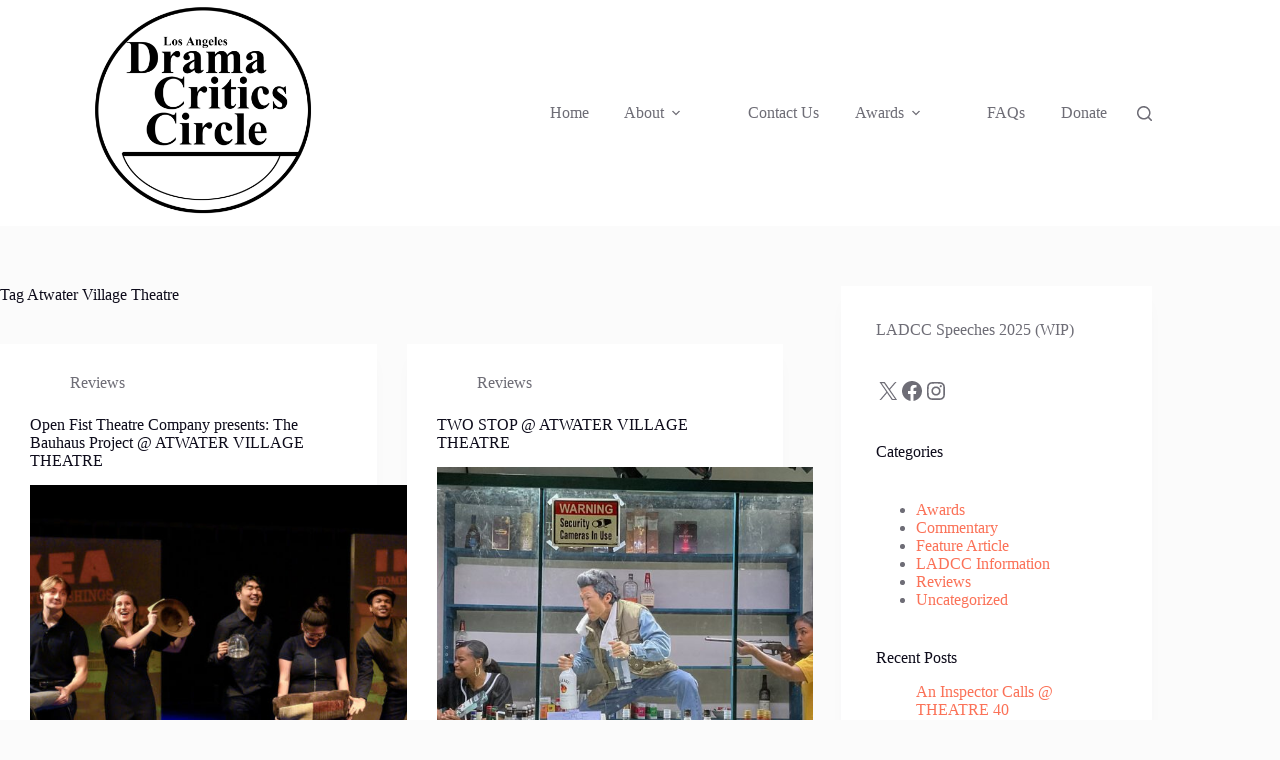

--- FILE ---
content_type: text/html; charset=UTF-8
request_url: https://ladramacriticscircle.com/tag/atwater-village-theatre/
body_size: 22737
content:
<!doctype html>
<html lang="en-US">
<head>
	
	<meta charset="UTF-8">
	<meta name="viewport" content="width=device-width, initial-scale=1, maximum-scale=5, viewport-fit=cover">
	<link rel="profile" href="https://gmpg.org/xfn/11">

	<meta name='robots' content='index, follow, max-image-preview:large, max-snippet:-1, max-video-preview:-1' />
<script>
window.koko_analytics = {"url":"https:\/\/ladramacriticscircle.com\/wp-admin\/admin-ajax.php?action=koko_analytics_collect","site_url":"https:\/\/ladramacriticscircle.com","post_id":0,"path":"\/tag\/atwater-village-theatre\/","method":"cookie","use_cookie":true};
</script>

	<!-- This site is optimized with the Yoast SEO plugin v26.7 - https://yoast.com/wordpress/plugins/seo/ -->
	<title>Atwater Village Theatre Archives - Los Angeles Drama Critics Circle</title>
	<link rel="canonical" href="https://ladramacriticscircle.com/tag/atwater-village-theatre/" />
	<link rel="next" href="https://ladramacriticscircle.com/tag/atwater-village-theatre/page/2/" />
	<meta property="og:locale" content="en_US" />
	<meta property="og:type" content="article" />
	<meta property="og:title" content="Atwater Village Theatre Archives - Los Angeles Drama Critics Circle" />
	<meta property="og:url" content="https://ladramacriticscircle.com/tag/atwater-village-theatre/" />
	<meta property="og:site_name" content="Los Angeles Drama Critics Circle" />
	<meta name="twitter:card" content="summary_large_image" />
	<meta name="twitter:site" content="@ladramacritics" />
	<script type="application/ld+json" class="yoast-schema-graph">{"@context":"https://schema.org","@graph":[{"@type":"CollectionPage","@id":"https://ladramacriticscircle.com/tag/atwater-village-theatre/","url":"https://ladramacriticscircle.com/tag/atwater-village-theatre/","name":"Atwater Village Theatre Archives - Los Angeles Drama Critics Circle","isPartOf":{"@id":"https://ladramacriticscircle.com/#website"},"primaryImageOfPage":{"@id":"https://ladramacriticscircle.com/tag/atwater-village-theatre/#primaryimage"},"image":{"@id":"https://ladramacriticscircle.com/tag/atwater-village-theatre/#primaryimage"},"thumbnailUrl":"https://ladramacriticscircle.com/wp-content/uploads/2024/07/BauhausProject_2.jpg","breadcrumb":{"@id":"https://ladramacriticscircle.com/tag/atwater-village-theatre/#breadcrumb"},"inLanguage":"en-US"},{"@type":"ImageObject","inLanguage":"en-US","@id":"https://ladramacriticscircle.com/tag/atwater-village-theatre/#primaryimage","url":"https://ladramacriticscircle.com/wp-content/uploads/2024/07/BauhausProject_2.jpg","contentUrl":"https://ladramacriticscircle.com/wp-content/uploads/2024/07/BauhausProject_2.jpg","width":1120,"height":720},{"@type":"BreadcrumbList","@id":"https://ladramacriticscircle.com/tag/atwater-village-theatre/#breadcrumb","itemListElement":[{"@type":"ListItem","position":1,"name":"Home","item":"https://ladramacriticscircle.com/"},{"@type":"ListItem","position":2,"name":"Atwater Village Theatre"}]},{"@type":"WebSite","@id":"https://ladramacriticscircle.com/#website","url":"https://ladramacriticscircle.com/","name":"Los Angeles Drama Critics Circle","description":"","publisher":{"@id":"https://ladramacriticscircle.com/#organization"},"potentialAction":[{"@type":"SearchAction","target":{"@type":"EntryPoint","urlTemplate":"https://ladramacriticscircle.com/?s={search_term_string}"},"query-input":{"@type":"PropertyValueSpecification","valueRequired":true,"valueName":"search_term_string"}}],"inLanguage":"en-US"},{"@type":"Organization","@id":"https://ladramacriticscircle.com/#organization","name":"Los Angeles Drama Critics Circle","url":"https://ladramacriticscircle.com/","logo":{"@type":"ImageObject","inLanguage":"en-US","@id":"https://ladramacriticscircle.com/#/schema/logo/image/","url":"https://ladramacriticscircle.com/wp-content/uploads/2024/02/Logo-300DPIPatrickChavis.png","contentUrl":"https://ladramacriticscircle.com/wp-content/uploads/2024/02/Logo-300DPIPatrickChavis.png","width":1920,"height":1080,"caption":"Los Angeles Drama Critics Circle"},"image":{"@id":"https://ladramacriticscircle.com/#/schema/logo/image/"},"sameAs":["https://www.facebook.com/ladramacritics","https://x.com/ladramacritics","https://www.instagram.com/ladramacritics/"]}]}</script>
	<!-- / Yoast SEO plugin. -->


<link rel='dns-prefetch' href='//www.googletagmanager.com' />
<link rel="alternate" type="application/rss+xml" title="Los Angeles Drama Critics Circle &raquo; Feed" href="https://ladramacriticscircle.com/feed/" />
<link rel="alternate" type="application/rss+xml" title="Los Angeles Drama Critics Circle &raquo; Comments Feed" href="https://ladramacriticscircle.com/comments/feed/" />
<link rel="alternate" type="application/rss+xml" title="Los Angeles Drama Critics Circle &raquo; Atwater Village Theatre Tag Feed" href="https://ladramacriticscircle.com/tag/atwater-village-theatre/feed/" />
<style id='wp-img-auto-sizes-contain-inline-css'>
img:is([sizes=auto i],[sizes^="auto," i]){contain-intrinsic-size:3000px 1500px}
/*# sourceURL=wp-img-auto-sizes-contain-inline-css */
</style>
<link rel='stylesheet' id='sdm-styles-css' href='https://ladramacriticscircle.com/wp-content/plugins/simple-download-monitor/css/sdm_wp_styles.css?ver=6.9' media='all' />
<link rel='stylesheet' id='wp-block-library-css' href='https://ladramacriticscircle.com/wp-includes/css/dist/block-library/style.min.css?ver=6.9' media='all' />
<style id='global-styles-inline-css'>
:root{--wp--preset--aspect-ratio--square: 1;--wp--preset--aspect-ratio--4-3: 4/3;--wp--preset--aspect-ratio--3-4: 3/4;--wp--preset--aspect-ratio--3-2: 3/2;--wp--preset--aspect-ratio--2-3: 2/3;--wp--preset--aspect-ratio--16-9: 16/9;--wp--preset--aspect-ratio--9-16: 9/16;--wp--preset--color--black: #000000;--wp--preset--color--cyan-bluish-gray: #abb8c3;--wp--preset--color--white: #ffffff;--wp--preset--color--pale-pink: #f78da7;--wp--preset--color--vivid-red: #cf2e2e;--wp--preset--color--luminous-vivid-orange: #ff6900;--wp--preset--color--luminous-vivid-amber: #fcb900;--wp--preset--color--light-green-cyan: #7bdcb5;--wp--preset--color--vivid-green-cyan: #00d084;--wp--preset--color--pale-cyan-blue: #8ed1fc;--wp--preset--color--vivid-cyan-blue: #0693e3;--wp--preset--color--vivid-purple: #9b51e0;--wp--preset--color--palette-color-1: var(--theme-palette-color-1, #FB7258);--wp--preset--color--palette-color-2: var(--theme-palette-color-2, #F74D67);--wp--preset--color--palette-color-3: var(--theme-palette-color-3, #6e6d76);--wp--preset--color--palette-color-4: var(--theme-palette-color-4, #0e0c1b);--wp--preset--color--palette-color-5: var(--theme-palette-color-5, #DFDFE2);--wp--preset--color--palette-color-6: var(--theme-palette-color-6, #F4F4F5);--wp--preset--color--palette-color-7: var(--theme-palette-color-7, #FBFBFB);--wp--preset--color--palette-color-8: var(--theme-palette-color-8, #ffffff);--wp--preset--gradient--vivid-cyan-blue-to-vivid-purple: linear-gradient(135deg,rgb(6,147,227) 0%,rgb(155,81,224) 100%);--wp--preset--gradient--light-green-cyan-to-vivid-green-cyan: linear-gradient(135deg,rgb(122,220,180) 0%,rgb(0,208,130) 100%);--wp--preset--gradient--luminous-vivid-amber-to-luminous-vivid-orange: linear-gradient(135deg,rgb(252,185,0) 0%,rgb(255,105,0) 100%);--wp--preset--gradient--luminous-vivid-orange-to-vivid-red: linear-gradient(135deg,rgb(255,105,0) 0%,rgb(207,46,46) 100%);--wp--preset--gradient--very-light-gray-to-cyan-bluish-gray: linear-gradient(135deg,rgb(238,238,238) 0%,rgb(169,184,195) 100%);--wp--preset--gradient--cool-to-warm-spectrum: linear-gradient(135deg,rgb(74,234,220) 0%,rgb(151,120,209) 20%,rgb(207,42,186) 40%,rgb(238,44,130) 60%,rgb(251,105,98) 80%,rgb(254,248,76) 100%);--wp--preset--gradient--blush-light-purple: linear-gradient(135deg,rgb(255,206,236) 0%,rgb(152,150,240) 100%);--wp--preset--gradient--blush-bordeaux: linear-gradient(135deg,rgb(254,205,165) 0%,rgb(254,45,45) 50%,rgb(107,0,62) 100%);--wp--preset--gradient--luminous-dusk: linear-gradient(135deg,rgb(255,203,112) 0%,rgb(199,81,192) 50%,rgb(65,88,208) 100%);--wp--preset--gradient--pale-ocean: linear-gradient(135deg,rgb(255,245,203) 0%,rgb(182,227,212) 50%,rgb(51,167,181) 100%);--wp--preset--gradient--electric-grass: linear-gradient(135deg,rgb(202,248,128) 0%,rgb(113,206,126) 100%);--wp--preset--gradient--midnight: linear-gradient(135deg,rgb(2,3,129) 0%,rgb(40,116,252) 100%);--wp--preset--gradient--juicy-peach: linear-gradient(to right, #ffecd2 0%, #fcb69f 100%);--wp--preset--gradient--young-passion: linear-gradient(to right, #ff8177 0%, #ff867a 0%, #ff8c7f 21%, #f99185 52%, #cf556c 78%, #b12a5b 100%);--wp--preset--gradient--true-sunset: linear-gradient(to right, #fa709a 0%, #fee140 100%);--wp--preset--gradient--morpheus-den: linear-gradient(to top, #30cfd0 0%, #330867 100%);--wp--preset--gradient--plum-plate: linear-gradient(135deg, #667eea 0%, #764ba2 100%);--wp--preset--gradient--aqua-splash: linear-gradient(15deg, #13547a 0%, #80d0c7 100%);--wp--preset--gradient--love-kiss: linear-gradient(to top, #ff0844 0%, #ffb199 100%);--wp--preset--gradient--new-retrowave: linear-gradient(to top, #3b41c5 0%, #a981bb 49%, #ffc8a9 100%);--wp--preset--gradient--plum-bath: linear-gradient(to top, #cc208e 0%, #6713d2 100%);--wp--preset--gradient--high-flight: linear-gradient(to right, #0acffe 0%, #495aff 100%);--wp--preset--gradient--teen-party: linear-gradient(-225deg, #FF057C 0%, #8D0B93 50%, #321575 100%);--wp--preset--gradient--fabled-sunset: linear-gradient(-225deg, #231557 0%, #44107A 29%, #FF1361 67%, #FFF800 100%);--wp--preset--gradient--arielle-smile: radial-gradient(circle 248px at center, #16d9e3 0%, #30c7ec 47%, #46aef7 100%);--wp--preset--gradient--itmeo-branding: linear-gradient(180deg, #2af598 0%, #009efd 100%);--wp--preset--gradient--deep-blue: linear-gradient(to right, #6a11cb 0%, #2575fc 100%);--wp--preset--gradient--strong-bliss: linear-gradient(to right, #f78ca0 0%, #f9748f 19%, #fd868c 60%, #fe9a8b 100%);--wp--preset--gradient--sweet-period: linear-gradient(to top, #3f51b1 0%, #5a55ae 13%, #7b5fac 25%, #8f6aae 38%, #a86aa4 50%, #cc6b8e 62%, #f18271 75%, #f3a469 87%, #f7c978 100%);--wp--preset--gradient--purple-division: linear-gradient(to top, #7028e4 0%, #e5b2ca 100%);--wp--preset--gradient--cold-evening: linear-gradient(to top, #0c3483 0%, #a2b6df 100%, #6b8cce 100%, #a2b6df 100%);--wp--preset--gradient--mountain-rock: linear-gradient(to right, #868f96 0%, #596164 100%);--wp--preset--gradient--desert-hump: linear-gradient(to top, #c79081 0%, #dfa579 100%);--wp--preset--gradient--ethernal-constance: linear-gradient(to top, #09203f 0%, #537895 100%);--wp--preset--gradient--happy-memories: linear-gradient(-60deg, #ff5858 0%, #f09819 100%);--wp--preset--gradient--grown-early: linear-gradient(to top, #0ba360 0%, #3cba92 100%);--wp--preset--gradient--morning-salad: linear-gradient(-225deg, #B7F8DB 0%, #50A7C2 100%);--wp--preset--gradient--night-call: linear-gradient(-225deg, #AC32E4 0%, #7918F2 48%, #4801FF 100%);--wp--preset--gradient--mind-crawl: linear-gradient(-225deg, #473B7B 0%, #3584A7 51%, #30D2BE 100%);--wp--preset--gradient--angel-care: linear-gradient(-225deg, #FFE29F 0%, #FFA99F 48%, #FF719A 100%);--wp--preset--gradient--juicy-cake: linear-gradient(to top, #e14fad 0%, #f9d423 100%);--wp--preset--gradient--rich-metal: linear-gradient(to right, #d7d2cc 0%, #304352 100%);--wp--preset--gradient--mole-hall: linear-gradient(-20deg, #616161 0%, #9bc5c3 100%);--wp--preset--gradient--cloudy-knoxville: linear-gradient(120deg, #fdfbfb 0%, #ebedee 100%);--wp--preset--gradient--soft-grass: linear-gradient(to top, #c1dfc4 0%, #deecdd 100%);--wp--preset--gradient--saint-petersburg: linear-gradient(135deg, #f5f7fa 0%, #c3cfe2 100%);--wp--preset--gradient--everlasting-sky: linear-gradient(135deg, #fdfcfb 0%, #e2d1c3 100%);--wp--preset--gradient--kind-steel: linear-gradient(-20deg, #e9defa 0%, #fbfcdb 100%);--wp--preset--gradient--over-sun: linear-gradient(60deg, #abecd6 0%, #fbed96 100%);--wp--preset--gradient--premium-white: linear-gradient(to top, #d5d4d0 0%, #d5d4d0 1%, #eeeeec 31%, #efeeec 75%, #e9e9e7 100%);--wp--preset--gradient--clean-mirror: linear-gradient(45deg, #93a5cf 0%, #e4efe9 100%);--wp--preset--gradient--wild-apple: linear-gradient(to top, #d299c2 0%, #fef9d7 100%);--wp--preset--gradient--snow-again: linear-gradient(to top, #e6e9f0 0%, #eef1f5 100%);--wp--preset--gradient--confident-cloud: linear-gradient(to top, #dad4ec 0%, #dad4ec 1%, #f3e7e9 100%);--wp--preset--gradient--glass-water: linear-gradient(to top, #dfe9f3 0%, white 100%);--wp--preset--gradient--perfect-white: linear-gradient(-225deg, #E3FDF5 0%, #FFE6FA 100%);--wp--preset--font-size--small: 13px;--wp--preset--font-size--medium: 20px;--wp--preset--font-size--large: clamp(22px, 1.375rem + ((1vw - 3.2px) * 0.625), 30px);--wp--preset--font-size--x-large: clamp(30px, 1.875rem + ((1vw - 3.2px) * 1.563), 50px);--wp--preset--font-size--xx-large: clamp(45px, 2.813rem + ((1vw - 3.2px) * 2.734), 80px);--wp--preset--spacing--20: 0.44rem;--wp--preset--spacing--30: 0.67rem;--wp--preset--spacing--40: 1rem;--wp--preset--spacing--50: 1.5rem;--wp--preset--spacing--60: 2.25rem;--wp--preset--spacing--70: 3.38rem;--wp--preset--spacing--80: 5.06rem;--wp--preset--shadow--natural: 6px 6px 9px rgba(0, 0, 0, 0.2);--wp--preset--shadow--deep: 12px 12px 50px rgba(0, 0, 0, 0.4);--wp--preset--shadow--sharp: 6px 6px 0px rgba(0, 0, 0, 0.2);--wp--preset--shadow--outlined: 6px 6px 0px -3px rgb(255, 255, 255), 6px 6px rgb(0, 0, 0);--wp--preset--shadow--crisp: 6px 6px 0px rgb(0, 0, 0);}:root { --wp--style--global--content-size: var(--theme-block-max-width);--wp--style--global--wide-size: var(--theme-block-wide-max-width); }:where(body) { margin: 0; }.wp-site-blocks > .alignleft { float: left; margin-right: 2em; }.wp-site-blocks > .alignright { float: right; margin-left: 2em; }.wp-site-blocks > .aligncenter { justify-content: center; margin-left: auto; margin-right: auto; }:where(.wp-site-blocks) > * { margin-block-start: var(--theme-content-spacing); margin-block-end: 0; }:where(.wp-site-blocks) > :first-child { margin-block-start: 0; }:where(.wp-site-blocks) > :last-child { margin-block-end: 0; }:root { --wp--style--block-gap: var(--theme-content-spacing); }:root :where(.is-layout-flow) > :first-child{margin-block-start: 0;}:root :where(.is-layout-flow) > :last-child{margin-block-end: 0;}:root :where(.is-layout-flow) > *{margin-block-start: var(--theme-content-spacing);margin-block-end: 0;}:root :where(.is-layout-constrained) > :first-child{margin-block-start: 0;}:root :where(.is-layout-constrained) > :last-child{margin-block-end: 0;}:root :where(.is-layout-constrained) > *{margin-block-start: var(--theme-content-spacing);margin-block-end: 0;}:root :where(.is-layout-flex){gap: var(--theme-content-spacing);}:root :where(.is-layout-grid){gap: var(--theme-content-spacing);}.is-layout-flow > .alignleft{float: left;margin-inline-start: 0;margin-inline-end: 2em;}.is-layout-flow > .alignright{float: right;margin-inline-start: 2em;margin-inline-end: 0;}.is-layout-flow > .aligncenter{margin-left: auto !important;margin-right: auto !important;}.is-layout-constrained > .alignleft{float: left;margin-inline-start: 0;margin-inline-end: 2em;}.is-layout-constrained > .alignright{float: right;margin-inline-start: 2em;margin-inline-end: 0;}.is-layout-constrained > .aligncenter{margin-left: auto !important;margin-right: auto !important;}.is-layout-constrained > :where(:not(.alignleft):not(.alignright):not(.alignfull)){max-width: var(--wp--style--global--content-size);margin-left: auto !important;margin-right: auto !important;}.is-layout-constrained > .alignwide{max-width: var(--wp--style--global--wide-size);}body .is-layout-flex{display: flex;}.is-layout-flex{flex-wrap: wrap;align-items: center;}.is-layout-flex > :is(*, div){margin: 0;}body .is-layout-grid{display: grid;}.is-layout-grid > :is(*, div){margin: 0;}body{padding-top: 0px;padding-right: 0px;padding-bottom: 0px;padding-left: 0px;}:root :where(.wp-element-button, .wp-block-button__link){font-style: inherit;font-weight: inherit;letter-spacing: inherit;text-transform: inherit;}.has-black-color{color: var(--wp--preset--color--black) !important;}.has-cyan-bluish-gray-color{color: var(--wp--preset--color--cyan-bluish-gray) !important;}.has-white-color{color: var(--wp--preset--color--white) !important;}.has-pale-pink-color{color: var(--wp--preset--color--pale-pink) !important;}.has-vivid-red-color{color: var(--wp--preset--color--vivid-red) !important;}.has-luminous-vivid-orange-color{color: var(--wp--preset--color--luminous-vivid-orange) !important;}.has-luminous-vivid-amber-color{color: var(--wp--preset--color--luminous-vivid-amber) !important;}.has-light-green-cyan-color{color: var(--wp--preset--color--light-green-cyan) !important;}.has-vivid-green-cyan-color{color: var(--wp--preset--color--vivid-green-cyan) !important;}.has-pale-cyan-blue-color{color: var(--wp--preset--color--pale-cyan-blue) !important;}.has-vivid-cyan-blue-color{color: var(--wp--preset--color--vivid-cyan-blue) !important;}.has-vivid-purple-color{color: var(--wp--preset--color--vivid-purple) !important;}.has-palette-color-1-color{color: var(--wp--preset--color--palette-color-1) !important;}.has-palette-color-2-color{color: var(--wp--preset--color--palette-color-2) !important;}.has-palette-color-3-color{color: var(--wp--preset--color--palette-color-3) !important;}.has-palette-color-4-color{color: var(--wp--preset--color--palette-color-4) !important;}.has-palette-color-5-color{color: var(--wp--preset--color--palette-color-5) !important;}.has-palette-color-6-color{color: var(--wp--preset--color--palette-color-6) !important;}.has-palette-color-7-color{color: var(--wp--preset--color--palette-color-7) !important;}.has-palette-color-8-color{color: var(--wp--preset--color--palette-color-8) !important;}.has-black-background-color{background-color: var(--wp--preset--color--black) !important;}.has-cyan-bluish-gray-background-color{background-color: var(--wp--preset--color--cyan-bluish-gray) !important;}.has-white-background-color{background-color: var(--wp--preset--color--white) !important;}.has-pale-pink-background-color{background-color: var(--wp--preset--color--pale-pink) !important;}.has-vivid-red-background-color{background-color: var(--wp--preset--color--vivid-red) !important;}.has-luminous-vivid-orange-background-color{background-color: var(--wp--preset--color--luminous-vivid-orange) !important;}.has-luminous-vivid-amber-background-color{background-color: var(--wp--preset--color--luminous-vivid-amber) !important;}.has-light-green-cyan-background-color{background-color: var(--wp--preset--color--light-green-cyan) !important;}.has-vivid-green-cyan-background-color{background-color: var(--wp--preset--color--vivid-green-cyan) !important;}.has-pale-cyan-blue-background-color{background-color: var(--wp--preset--color--pale-cyan-blue) !important;}.has-vivid-cyan-blue-background-color{background-color: var(--wp--preset--color--vivid-cyan-blue) !important;}.has-vivid-purple-background-color{background-color: var(--wp--preset--color--vivid-purple) !important;}.has-palette-color-1-background-color{background-color: var(--wp--preset--color--palette-color-1) !important;}.has-palette-color-2-background-color{background-color: var(--wp--preset--color--palette-color-2) !important;}.has-palette-color-3-background-color{background-color: var(--wp--preset--color--palette-color-3) !important;}.has-palette-color-4-background-color{background-color: var(--wp--preset--color--palette-color-4) !important;}.has-palette-color-5-background-color{background-color: var(--wp--preset--color--palette-color-5) !important;}.has-palette-color-6-background-color{background-color: var(--wp--preset--color--palette-color-6) !important;}.has-palette-color-7-background-color{background-color: var(--wp--preset--color--palette-color-7) !important;}.has-palette-color-8-background-color{background-color: var(--wp--preset--color--palette-color-8) !important;}.has-black-border-color{border-color: var(--wp--preset--color--black) !important;}.has-cyan-bluish-gray-border-color{border-color: var(--wp--preset--color--cyan-bluish-gray) !important;}.has-white-border-color{border-color: var(--wp--preset--color--white) !important;}.has-pale-pink-border-color{border-color: var(--wp--preset--color--pale-pink) !important;}.has-vivid-red-border-color{border-color: var(--wp--preset--color--vivid-red) !important;}.has-luminous-vivid-orange-border-color{border-color: var(--wp--preset--color--luminous-vivid-orange) !important;}.has-luminous-vivid-amber-border-color{border-color: var(--wp--preset--color--luminous-vivid-amber) !important;}.has-light-green-cyan-border-color{border-color: var(--wp--preset--color--light-green-cyan) !important;}.has-vivid-green-cyan-border-color{border-color: var(--wp--preset--color--vivid-green-cyan) !important;}.has-pale-cyan-blue-border-color{border-color: var(--wp--preset--color--pale-cyan-blue) !important;}.has-vivid-cyan-blue-border-color{border-color: var(--wp--preset--color--vivid-cyan-blue) !important;}.has-vivid-purple-border-color{border-color: var(--wp--preset--color--vivid-purple) !important;}.has-palette-color-1-border-color{border-color: var(--wp--preset--color--palette-color-1) !important;}.has-palette-color-2-border-color{border-color: var(--wp--preset--color--palette-color-2) !important;}.has-palette-color-3-border-color{border-color: var(--wp--preset--color--palette-color-3) !important;}.has-palette-color-4-border-color{border-color: var(--wp--preset--color--palette-color-4) !important;}.has-palette-color-5-border-color{border-color: var(--wp--preset--color--palette-color-5) !important;}.has-palette-color-6-border-color{border-color: var(--wp--preset--color--palette-color-6) !important;}.has-palette-color-7-border-color{border-color: var(--wp--preset--color--palette-color-7) !important;}.has-palette-color-8-border-color{border-color: var(--wp--preset--color--palette-color-8) !important;}.has-vivid-cyan-blue-to-vivid-purple-gradient-background{background: var(--wp--preset--gradient--vivid-cyan-blue-to-vivid-purple) !important;}.has-light-green-cyan-to-vivid-green-cyan-gradient-background{background: var(--wp--preset--gradient--light-green-cyan-to-vivid-green-cyan) !important;}.has-luminous-vivid-amber-to-luminous-vivid-orange-gradient-background{background: var(--wp--preset--gradient--luminous-vivid-amber-to-luminous-vivid-orange) !important;}.has-luminous-vivid-orange-to-vivid-red-gradient-background{background: var(--wp--preset--gradient--luminous-vivid-orange-to-vivid-red) !important;}.has-very-light-gray-to-cyan-bluish-gray-gradient-background{background: var(--wp--preset--gradient--very-light-gray-to-cyan-bluish-gray) !important;}.has-cool-to-warm-spectrum-gradient-background{background: var(--wp--preset--gradient--cool-to-warm-spectrum) !important;}.has-blush-light-purple-gradient-background{background: var(--wp--preset--gradient--blush-light-purple) !important;}.has-blush-bordeaux-gradient-background{background: var(--wp--preset--gradient--blush-bordeaux) !important;}.has-luminous-dusk-gradient-background{background: var(--wp--preset--gradient--luminous-dusk) !important;}.has-pale-ocean-gradient-background{background: var(--wp--preset--gradient--pale-ocean) !important;}.has-electric-grass-gradient-background{background: var(--wp--preset--gradient--electric-grass) !important;}.has-midnight-gradient-background{background: var(--wp--preset--gradient--midnight) !important;}.has-juicy-peach-gradient-background{background: var(--wp--preset--gradient--juicy-peach) !important;}.has-young-passion-gradient-background{background: var(--wp--preset--gradient--young-passion) !important;}.has-true-sunset-gradient-background{background: var(--wp--preset--gradient--true-sunset) !important;}.has-morpheus-den-gradient-background{background: var(--wp--preset--gradient--morpheus-den) !important;}.has-plum-plate-gradient-background{background: var(--wp--preset--gradient--plum-plate) !important;}.has-aqua-splash-gradient-background{background: var(--wp--preset--gradient--aqua-splash) !important;}.has-love-kiss-gradient-background{background: var(--wp--preset--gradient--love-kiss) !important;}.has-new-retrowave-gradient-background{background: var(--wp--preset--gradient--new-retrowave) !important;}.has-plum-bath-gradient-background{background: var(--wp--preset--gradient--plum-bath) !important;}.has-high-flight-gradient-background{background: var(--wp--preset--gradient--high-flight) !important;}.has-teen-party-gradient-background{background: var(--wp--preset--gradient--teen-party) !important;}.has-fabled-sunset-gradient-background{background: var(--wp--preset--gradient--fabled-sunset) !important;}.has-arielle-smile-gradient-background{background: var(--wp--preset--gradient--arielle-smile) !important;}.has-itmeo-branding-gradient-background{background: var(--wp--preset--gradient--itmeo-branding) !important;}.has-deep-blue-gradient-background{background: var(--wp--preset--gradient--deep-blue) !important;}.has-strong-bliss-gradient-background{background: var(--wp--preset--gradient--strong-bliss) !important;}.has-sweet-period-gradient-background{background: var(--wp--preset--gradient--sweet-period) !important;}.has-purple-division-gradient-background{background: var(--wp--preset--gradient--purple-division) !important;}.has-cold-evening-gradient-background{background: var(--wp--preset--gradient--cold-evening) !important;}.has-mountain-rock-gradient-background{background: var(--wp--preset--gradient--mountain-rock) !important;}.has-desert-hump-gradient-background{background: var(--wp--preset--gradient--desert-hump) !important;}.has-ethernal-constance-gradient-background{background: var(--wp--preset--gradient--ethernal-constance) !important;}.has-happy-memories-gradient-background{background: var(--wp--preset--gradient--happy-memories) !important;}.has-grown-early-gradient-background{background: var(--wp--preset--gradient--grown-early) !important;}.has-morning-salad-gradient-background{background: var(--wp--preset--gradient--morning-salad) !important;}.has-night-call-gradient-background{background: var(--wp--preset--gradient--night-call) !important;}.has-mind-crawl-gradient-background{background: var(--wp--preset--gradient--mind-crawl) !important;}.has-angel-care-gradient-background{background: var(--wp--preset--gradient--angel-care) !important;}.has-juicy-cake-gradient-background{background: var(--wp--preset--gradient--juicy-cake) !important;}.has-rich-metal-gradient-background{background: var(--wp--preset--gradient--rich-metal) !important;}.has-mole-hall-gradient-background{background: var(--wp--preset--gradient--mole-hall) !important;}.has-cloudy-knoxville-gradient-background{background: var(--wp--preset--gradient--cloudy-knoxville) !important;}.has-soft-grass-gradient-background{background: var(--wp--preset--gradient--soft-grass) !important;}.has-saint-petersburg-gradient-background{background: var(--wp--preset--gradient--saint-petersburg) !important;}.has-everlasting-sky-gradient-background{background: var(--wp--preset--gradient--everlasting-sky) !important;}.has-kind-steel-gradient-background{background: var(--wp--preset--gradient--kind-steel) !important;}.has-over-sun-gradient-background{background: var(--wp--preset--gradient--over-sun) !important;}.has-premium-white-gradient-background{background: var(--wp--preset--gradient--premium-white) !important;}.has-clean-mirror-gradient-background{background: var(--wp--preset--gradient--clean-mirror) !important;}.has-wild-apple-gradient-background{background: var(--wp--preset--gradient--wild-apple) !important;}.has-snow-again-gradient-background{background: var(--wp--preset--gradient--snow-again) !important;}.has-confident-cloud-gradient-background{background: var(--wp--preset--gradient--confident-cloud) !important;}.has-glass-water-gradient-background{background: var(--wp--preset--gradient--glass-water) !important;}.has-perfect-white-gradient-background{background: var(--wp--preset--gradient--perfect-white) !important;}.has-small-font-size{font-size: var(--wp--preset--font-size--small) !important;}.has-medium-font-size{font-size: var(--wp--preset--font-size--medium) !important;}.has-large-font-size{font-size: var(--wp--preset--font-size--large) !important;}.has-x-large-font-size{font-size: var(--wp--preset--font-size--x-large) !important;}.has-xx-large-font-size{font-size: var(--wp--preset--font-size--xx-large) !important;}
:root :where(.wp-block-pullquote){font-size: clamp(0.984em, 0.984rem + ((1vw - 0.2em) * 0.645), 1.5em);line-height: 1.6;}
/*# sourceURL=global-styles-inline-css */
</style>
<link rel='stylesheet' id='usp_style-css' href='https://ladramacriticscircle.com/wp-content/plugins/user-submitted-posts/resources/usp.css?ver=20260113' media='all' />
<link rel='stylesheet' id='wpos-slick-style-css' href='https://ladramacriticscircle.com/wp-content/plugins/wp-responsive-recent-post-slider/assets/css/slick.css?ver=3.7.1' media='all' />
<link rel='stylesheet' id='wppsac-public-style-css' href='https://ladramacriticscircle.com/wp-content/plugins/wp-responsive-recent-post-slider/assets/css/recent-post-style.css?ver=3.7.1' media='all' />
<link rel='stylesheet' id='ct-main-styles-css' href='https://ladramacriticscircle.com/wp-content/themes/blocksy/static/bundle/main.min.css?ver=2.1.25' media='all' />
<link rel='stylesheet' id='ct-page-title-styles-css' href='https://ladramacriticscircle.com/wp-content/themes/blocksy/static/bundle/page-title.min.css?ver=2.1.25' media='all' />
<link rel='stylesheet' id='ct-sidebar-styles-css' href='https://ladramacriticscircle.com/wp-content/themes/blocksy/static/bundle/sidebar.min.css?ver=2.1.25' media='all' />
<script src="https://ladramacriticscircle.com/wp-includes/js/jquery/jquery.min.js?ver=3.7.1" id="jquery-core-js"></script>
<script src="https://ladramacriticscircle.com/wp-includes/js/jquery/jquery-migrate.min.js?ver=3.4.1" id="jquery-migrate-js"></script>
<script id="sdm-scripts-js-extra">
var sdm_ajax_script = {"ajaxurl":"https://ladramacriticscircle.com/wp-admin/admin-ajax.php"};
//# sourceURL=sdm-scripts-js-extra
</script>
<script src="https://ladramacriticscircle.com/wp-content/plugins/simple-download-monitor/js/sdm_wp_scripts.js?ver=6.9" id="sdm-scripts-js"></script>
<script src="https://ladramacriticscircle.com/wp-content/plugins/user-submitted-posts/resources/jquery.cookie.js?ver=20260113" id="usp_cookie-js"></script>
<script src="https://ladramacriticscircle.com/wp-content/plugins/user-submitted-posts/resources/jquery.parsley.min.js?ver=20260113" id="usp_parsley-js"></script>
<script id="usp_core-js-before">
var usp_custom_field = "usp_custom_field"; var usp_custom_field_2 = "usp_custom_field_2"; var usp_custom_checkbox = "usp_custom_checkbox"; var usp_case_sensitivity = "false"; var usp_min_images = 0; var usp_max_images = 1; var usp_parsley_error = "Incorrect response."; var usp_multiple_cats = 0; var usp_existing_tags = 0; var usp_recaptcha_disp = "hide"; var usp_recaptcha_vers = "2"; var usp_recaptcha_key = ""; var challenge_nonce = "5f584922ad"; var ajax_url = "https:\/\/ladramacriticscircle.com\/wp-admin\/admin-ajax.php"; 
//# sourceURL=usp_core-js-before
</script>
<script src="https://ladramacriticscircle.com/wp-content/plugins/user-submitted-posts/resources/jquery.usp.core.js?ver=20260113" id="usp_core-js"></script>

<!-- Google tag (gtag.js) snippet added by Site Kit -->
<!-- Google Analytics snippet added by Site Kit -->
<script src="https://www.googletagmanager.com/gtag/js?id=GT-5DFV7XN" id="google_gtagjs-js" async></script>
<script id="google_gtagjs-js-after">
window.dataLayer = window.dataLayer || [];function gtag(){dataLayer.push(arguments);}
gtag("set","linker",{"domains":["ladramacriticscircle.com"]});
gtag("js", new Date());
gtag("set", "developer_id.dZTNiMT", true);
gtag("config", "GT-5DFV7XN");
//# sourceURL=google_gtagjs-js-after
</script>
<link rel="https://api.w.org/" href="https://ladramacriticscircle.com/wp-json/" /><link rel="alternate" title="JSON" type="application/json" href="https://ladramacriticscircle.com/wp-json/wp/v2/tags/895" /><link rel="EditURI" type="application/rsd+xml" title="RSD" href="https://ladramacriticscircle.com/xmlrpc.php?rsd" />
<meta name="generator" content="WordPress 6.9" />
<meta name="generator" content="Site Kit by Google 1.170.0" /><style data-context="foundation-flickity-css">/*! Flickity v2.0.2
http://flickity.metafizzy.co
---------------------------------------------- */.flickity-enabled{position:relative}.flickity-enabled:focus{outline:0}.flickity-viewport{overflow:hidden;position:relative;height:100%}.flickity-slider{position:absolute;width:100%;height:100%}.flickity-enabled.is-draggable{-webkit-tap-highlight-color:transparent;tap-highlight-color:transparent;-webkit-user-select:none;-moz-user-select:none;-ms-user-select:none;user-select:none}.flickity-enabled.is-draggable .flickity-viewport{cursor:move;cursor:-webkit-grab;cursor:grab}.flickity-enabled.is-draggable .flickity-viewport.is-pointer-down{cursor:-webkit-grabbing;cursor:grabbing}.flickity-prev-next-button{position:absolute;top:50%;width:44px;height:44px;border:none;border-radius:50%;background:#fff;background:hsla(0,0%,100%,.75);cursor:pointer;-webkit-transform:translateY(-50%);transform:translateY(-50%)}.flickity-prev-next-button:hover{background:#fff}.flickity-prev-next-button:focus{outline:0;box-shadow:0 0 0 5px #09f}.flickity-prev-next-button:active{opacity:.6}.flickity-prev-next-button.previous{left:10px}.flickity-prev-next-button.next{right:10px}.flickity-rtl .flickity-prev-next-button.previous{left:auto;right:10px}.flickity-rtl .flickity-prev-next-button.next{right:auto;left:10px}.flickity-prev-next-button:disabled{opacity:.3;cursor:auto}.flickity-prev-next-button svg{position:absolute;left:20%;top:20%;width:60%;height:60%}.flickity-prev-next-button .arrow{fill:#333}.flickity-page-dots{position:absolute;width:100%;bottom:-25px;padding:0;margin:0;list-style:none;text-align:center;line-height:1}.flickity-rtl .flickity-page-dots{direction:rtl}.flickity-page-dots .dot{display:inline-block;width:10px;height:10px;margin:0 8px;background:#333;border-radius:50%;opacity:.25;cursor:pointer}.flickity-page-dots .dot.is-selected{opacity:1}</style><style data-context="foundation-slideout-css">.slideout-menu{position:fixed;left:0;top:0;bottom:0;right:auto;z-index:0;width:256px;overflow-y:auto;-webkit-overflow-scrolling:touch;display:none}.slideout-menu.pushit-right{left:auto;right:0}.slideout-panel{position:relative;z-index:1;will-change:transform}.slideout-open,.slideout-open .slideout-panel,.slideout-open body{overflow:hidden}.slideout-open .slideout-menu{display:block}.pushit{display:none}</style><noscript><link rel='stylesheet' href='https://ladramacriticscircle.com/wp-content/themes/blocksy/static/bundle/no-scripts.min.css' type='text/css'></noscript>
<style id="ct-main-styles-inline-css">[data-header*="type-1"] .ct-header [data-id="logo"] .site-logo-container {--logo-max-height:226px;} [data-header*="type-1"] .ct-header [data-id="logo"] .site-title {--theme-font-weight:700;--theme-font-size:25px;--theme-line-height:1.5;--theme-link-initial-color:var(--theme-palette-color-4);} [data-header*="type-1"] .ct-header [data-id="menu"] {--menu-items-spacing:20px;} [data-header*="type-1"] .ct-header [data-id="menu"] > ul > li > a {--theme-font-weight:700;--theme-text-transform:uppercase;--theme-font-size:16px;--theme-line-height:1.3;--theme-link-initial-color:var(--theme-text-color);} [data-header*="type-1"] .ct-header [data-id="menu"] .sub-menu .ct-menu-link {--theme-link-initial-color:var(--theme-palette-color-4);--theme-font-weight:500;--theme-font-size:16px;} [data-header*="type-1"] .ct-header [data-id="menu"] .sub-menu {--dropdown-background-color:var(--theme-palette-color-6);--dropdown-divider:1px dashed var(--theme-palette-color-3);--theme-box-shadow:0px 10px 20px rgba(41, 51, 61, 0.1);--theme-border-radius:0px 0px 2px 2px;} [data-header*="type-1"] .ct-header [data-row*="middle"] {--height:120px;background-color:var(--theme-palette-color-8);background-image:none;--theme-border-top:none;--theme-border-bottom:none;--theme-box-shadow:none;} [data-header*="type-1"] .ct-header [data-row*="middle"] > div {--theme-border-top:none;--theme-border-bottom:none;} [data-header*="type-1"] [data-id="mobile-menu"] {--theme-font-weight:700;--theme-font-size:20px;--theme-link-initial-color:#ffffff;--mobile-menu-divider:none;} [data-header*="type-1"] #offcanvas {--theme-box-shadow:0px 0px 70px rgba(0, 0, 0, 0.35);--side-panel-width:500px;--panel-content-height:100%;} [data-header*="type-1"] #offcanvas .ct-panel-inner {background-color:rgba(18, 21, 25, 0.98);} [data-header*="type-1"] #search-modal .ct-search-results {--theme-font-weight:500;--theme-font-size:14px;--theme-line-height:1.4;} [data-header*="type-1"] #search-modal .ct-search-form {--theme-link-initial-color:#ffffff;--theme-form-text-initial-color:#ffffff;--theme-form-text-focus-color:#ffffff;--theme-form-field-border-initial-color:rgba(255, 255, 255, 0.2);--theme-button-text-initial-color:rgba(255, 255, 255, 0.7);--theme-button-text-hover-color:#ffffff;--theme-button-background-initial-color:var(--theme-palette-color-1);--theme-button-background-hover-color:var(--theme-palette-color-1);} [data-header*="type-1"] #search-modal {background-color:rgba(18, 21, 25, 0.98);} [data-header*="type-1"] [data-id="trigger"] {--theme-icon-size:18px;} [data-header*="type-1"] {--header-height:120px;} [data-header*="type-1"] .ct-header {background-image:none;} [data-footer*="type-1"] .ct-footer [data-row*="bottom"] > div {--container-spacing:25px;--theme-border:none;--theme-border-top:none;--theme-border-bottom:none;--grid-template-columns:initial;} [data-footer*="type-1"] .ct-footer [data-row*="bottom"] .widget-title {--theme-font-size:16px;} [data-footer*="type-1"] .ct-footer [data-row*="bottom"] {--theme-border-top:none;--theme-border-bottom:none;background-color:transparent;} [data-footer*="type-1"] [data-id="copyright"] {--theme-font-weight:400;--theme-font-size:15px;--theme-line-height:1.3;} [data-footer*="type-1"] .ct-footer [data-row*="middle"] > div {--container-spacing:70px;--theme-border:none;--theme-border-top:none;--theme-border-bottom:none;--grid-template-columns:repeat(3, 1fr);} [data-footer*="type-1"] .ct-footer [data-row*="middle"] .widget-title {--theme-font-size:16px;} [data-footer*="type-1"] .ct-footer [data-row*="middle"] {--theme-border-top:none;--theme-border-bottom:none;background-color:transparent;} [data-footer*="type-1"] .ct-footer {background-color:var(--theme-palette-color-6);}:root {--theme-font-family:Gill Sans;--theme-font-weight:400;--theme-text-transform:none;--theme-text-decoration:none;--theme-font-size:16px;--theme-line-height:1.65;--theme-letter-spacing:0em;--theme-button-font-weight:500;--theme-button-font-size:15px;--has-classic-forms:var(--false);--has-modern-forms:var(--true);--theme-form-field-border-initial-color:var(--theme-border-color);--theme-form-field-border-focus-color:var(--theme-palette-color-1);--theme-form-field-border-width:0 0 1px 0;--form-selection-control-border-width:1px;--theme-form-selection-field-initial-color:var(--theme-border-color);--theme-form-selection-field-active-color:var(--theme-palette-color-1);--theme-palette-color-1:#FB7258;--theme-palette-color-2:#F74D67;--theme-palette-color-3:#6e6d76;--theme-palette-color-4:#0e0c1b;--theme-palette-color-5:#DFDFE2;--theme-palette-color-6:#F4F4F5;--theme-palette-color-7:#FBFBFB;--theme-palette-color-8:#ffffff;--theme-text-color:var(--theme-palette-color-3);--theme-link-initial-color:var(--theme-palette-color-1);--theme-link-hover-color:var(--theme-palette-color-2);--theme-selection-text-color:#ffffff;--theme-selection-background-color:var(--theme-palette-color-1);--theme-border-color:var(--theme-palette-color-5);--theme-headings-color:var(--theme-palette-color-4);--theme-content-spacing:1.5em;--theme-button-min-height:40px;--theme-button-shadow:none;--theme-button-transform:none;--theme-button-text-initial-color:#ffffff;--theme-button-text-hover-color:#ffffff;--theme-button-background-initial-color:var(--theme-palette-color-1);--theme-button-background-hover-color:var(--theme-palette-color-2);--theme-button-border:none;--theme-button-padding:5px 20px;--theme-normal-container-max-width:1290px;--theme-content-vertical-spacing:60px;--theme-container-edge-spacing:90vw;--theme-narrow-container-max-width:750px;--theme-wide-offset:130px;}h1 {--theme-font-weight:700;--theme-font-size:40px;--theme-line-height:1.5;}h2 {--theme-font-weight:700;--theme-font-size:35px;--theme-line-height:1.5;}h3 {--theme-font-weight:700;--theme-font-size:30px;--theme-line-height:1.5;}h4 {--theme-font-weight:700;--theme-font-size:25px;--theme-line-height:1.5;}h5 {--theme-font-weight:700;--theme-font-size:20px;--theme-line-height:1.5;}h6 {--theme-font-weight:700;--theme-font-size:16px;--theme-line-height:1.5;}.wp-block-pullquote {--theme-font-family:Georgia;--theme-font-weight:600;--theme-font-size:25px;}pre, code, samp, kbd {--theme-font-family:monospace;--theme-font-weight:400;--theme-font-size:16px;}figcaption {--theme-font-size:14px;}.ct-sidebar .widget-title {--theme-font-size:20px;}.ct-breadcrumbs {--theme-font-weight:600;--theme-text-transform:uppercase;--theme-font-size:12px;}body {background-color:#FBFBFB;background-image:none;} [data-prefix="single_blog_post"] .entry-header .page-title {--theme-font-size:30px;} [data-prefix="single_blog_post"] .entry-header .entry-meta {--theme-font-weight:600;--theme-text-transform:uppercase;--theme-font-size:12px;--theme-line-height:1.3;} [data-prefix="categories"] .entry-header .page-title {--theme-font-size:30px;} [data-prefix="categories"] .entry-header .entry-meta {--theme-font-weight:600;--theme-text-transform:uppercase;--theme-font-size:12px;--theme-line-height:1.3;} [data-prefix="search"] .entry-header .page-title {--theme-font-size:30px;} [data-prefix="search"] .entry-header .entry-meta {--theme-font-weight:600;--theme-text-transform:uppercase;--theme-font-size:12px;--theme-line-height:1.3;} [data-prefix="author"] .entry-header .page-title {--theme-font-size:30px;} [data-prefix="author"] .entry-header .entry-meta {--theme-font-weight:600;--theme-text-transform:uppercase;--theme-font-size:12px;--theme-line-height:1.3;} [data-prefix="author"] .hero-section[data-type="type-2"] {background-color:var(--theme-palette-color-6);background-image:none;--container-padding:50px 0px;} [data-prefix="single_page"] .entry-header .page-title {--theme-font-size:30px;} [data-prefix="single_page"] .entry-header .entry-meta {--theme-font-weight:600;--theme-text-transform:uppercase;--theme-font-size:12px;--theme-line-height:1.3;} [data-prefix="sdm_downloads_single"] .entry-header .page-title {--theme-font-size:30px;} [data-prefix="sdm_downloads_single"] .entry-header .entry-meta {--theme-font-weight:600;--theme-text-transform:uppercase;--theme-font-size:12px;--theme-line-height:1.3;} [data-prefix="sdm_downloads_archive"] .entry-header .page-title {--theme-font-size:30px;} [data-prefix="sdm_downloads_archive"] .entry-header .entry-meta {--theme-font-weight:600;--theme-text-transform:uppercase;--theme-font-size:12px;--theme-line-height:1.3;} [data-prefix="blog"] .entry-card .entry-title {--theme-font-size:20px;--theme-line-height:1.3;} [data-prefix="blog"] .entry-card .entry-meta {--theme-font-weight:600;--theme-text-transform:uppercase;--theme-font-size:12px;} [data-prefix="blog"] .entry-card {--card-inner-spacing:30px;background-color:var(--theme-palette-color-8);--theme-box-shadow:0px 12px 18px -6px rgba(34, 56, 101, 0.04);} [data-prefix="blog"] [data-archive="default"] .card-content .entry-meta[data-id="a1mgd9"] {--card-element-spacing:15px;} [data-prefix="blog"] [data-archive="default"] .card-content .ct-media-container {--card-element-spacing:30px;} [data-prefix="blog"] [data-archive="default"] .card-content .entry-meta[data-id="owotio"] {--card-element-spacing:15px;} [data-prefix="blog"] .entries {--grid-columns-gap:30px;} [data-prefix="categories"] .entry-card .entry-title {--theme-font-size:20px;--theme-line-height:1.3;} [data-prefix="categories"] .entry-card .entry-meta {--theme-font-weight:600;--theme-text-transform:uppercase;--theme-font-size:12px;} [data-prefix="categories"] .entry-card {background-color:var(--theme-palette-color-8);--theme-box-shadow:0px 12px 18px -6px rgba(34, 56, 101, 0.04);} [data-prefix="categories"] [data-archive="default"] .card-content .entry-meta[data-id="Zb5ttE"] {--card-element-spacing:15px;} [data-prefix="categories"] [data-archive="default"] .card-content .ct-media-container {--card-element-spacing:30px;} [data-prefix="categories"] [data-archive="default"] .card-content .entry-meta[data-id="7uqRBH"] {--card-element-spacing:15px;} [data-prefix="author"] .entry-card .entry-title {--theme-font-size:20px;--theme-line-height:1.3;} [data-prefix="author"] .entry-card .entry-meta {--theme-font-weight:600;--theme-text-transform:uppercase;--theme-font-size:12px;} [data-prefix="author"] .entry-card {background-color:var(--theme-palette-color-8);--theme-box-shadow:0px 12px 18px -6px rgba(34, 56, 101, 0.04);} [data-prefix="author"] [data-archive="default"] .card-content .entry-meta[data-id="oIy5Pw"] {--card-element-spacing:15px;} [data-prefix="author"] [data-archive="default"] .card-content .ct-media-container {--card-element-spacing:30px;} [data-prefix="author"] [data-archive="default"] .card-content .entry-meta[data-id="60VhRs"] {--card-element-spacing:15px;} [data-prefix="search"] .entry-card .entry-title {--theme-font-size:20px;--theme-line-height:1.3;} [data-prefix="search"] .entry-card .entry-meta {--theme-font-weight:600;--theme-text-transform:uppercase;--theme-font-size:12px;} [data-prefix="search"] .entry-card {background-color:var(--theme-palette-color-8);--theme-box-shadow:0px 12px 18px -6px rgba(34, 56, 101, 0.04);} [data-prefix="search"] [data-archive="default"] .card-content .entry-meta[data-id="vKq9CH"] {--card-element-spacing:15px;} [data-prefix="search"] [data-archive="default"] .card-content .ct-media-container {--card-element-spacing:30px;} [data-prefix="search"] [data-archive="default"] .card-content .entry-meta[data-id="oXXj9S"] {--card-element-spacing:15px;} [data-prefix="sdm_downloads_archive"] .entries {--grid-template-columns:repeat(3, minmax(0, 1fr));} [data-prefix="sdm_downloads_archive"] .entry-card .entry-title {--theme-font-size:20px;--theme-line-height:1.3;} [data-prefix="sdm_downloads_archive"] .entry-card .entry-meta {--theme-font-weight:600;--theme-text-transform:uppercase;--theme-font-size:12px;} [data-prefix="sdm_downloads_archive"] .entry-card {background-color:var(--theme-palette-color-8);--theme-box-shadow:0px 12px 18px -6px rgba(34, 56, 101, 0.04);}form textarea {--theme-form-field-height:170px;} [data-sidebar] {--sidebar-gap:5%;}.ct-sidebar {--theme-link-initial-color:#FB7258;}aside[data-type="type-2"] {--theme-border:none;--theme-box-shadow:0px 12px 18px -6px rgba(34, 56, 101, 0.04);}.ct-back-to-top {--theme-icon-color:#ffffff;--theme-icon-hover-color:#ffffff;} [data-prefix="single_blog_post"] .ct-share-box .ct-module-title {--theme-font-weight:600;--theme-font-size:14px;} [data-prefix="single_blog_post"] .ct-share-box[data-type="type-1"] {--theme-border:1px solid var(--theme-border-color);} [data-prefix="single_blog_post"] .entry-tags .ct-module-title {--theme-font-weight:600;--theme-font-size:14px;} [data-prefix="single_blog_post"] .post-navigation {--theme-link-initial-color:var(--theme-text-color);} [data-prefix="sdm_downloads_single"] [class*="ct-container"] > article[class*="post"] {--has-boxed:var(--false);--has-wide:var(--true);} [data-prefix="single_blog_post"] [class*="ct-container"] > article[class*="post"] {--has-boxed:var(--false);--has-wide:var(--true);} [data-prefix="single_page"] [class*="ct-container"] > article[class*="post"] {--has-boxed:var(--true);--has-wide:var(--false);background-color:var(--has-background, var(--theme-palette-color-8));--theme-boxed-content-border-radius:3px;--theme-boxed-content-spacing:40px;--theme-boxed-content-box-shadow:0px 12px 18px -6px rgba(34, 56, 101, 0.04);}@media (max-width: 999.98px) {[data-header*="type-1"] .ct-header [data-row*="middle"] {--height:70px;} [data-header*="type-1"] #offcanvas {--side-panel-width:65vw;} [data-header*="type-1"] {--header-height:70px;} [data-footer*="type-1"] .ct-footer [data-row*="bottom"] > div {--grid-template-columns:initial;} [data-footer*="type-1"] .ct-footer [data-row*="middle"] > div {--container-spacing:50px;--grid-template-columns:initial;} [data-prefix="sdm_downloads_archive"] .entries {--grid-template-columns:repeat(2, minmax(0, 1fr));} [data-prefix="single_page"] [class*="ct-container"] > article[class*="post"] {--theme-boxed-content-spacing:35px;}}@media (max-width: 689.98px) {[data-header*="type-1"] #offcanvas {--side-panel-width:90vw;} [data-footer*="type-1"] .ct-footer [data-row*="bottom"] > div {--container-spacing:15px;--grid-template-columns:initial;} [data-footer*="type-1"] .ct-footer [data-row*="middle"] > div {--container-spacing:40px;--grid-template-columns:initial;} [data-prefix="blog"] .entry-card .entry-title {--theme-font-size:18px;} [data-prefix="categories"] .entry-card .entry-title {--theme-font-size:18px;} [data-prefix="author"] .entry-card .entry-title {--theme-font-size:18px;} [data-prefix="search"] .entry-card .entry-title {--theme-font-size:18px;} [data-prefix="sdm_downloads_archive"] .entries {--grid-template-columns:repeat(1, minmax(0, 1fr));} [data-prefix="sdm_downloads_archive"] .entry-card .entry-title {--theme-font-size:18px;}:root {--theme-content-vertical-spacing:50px;--theme-container-edge-spacing:88vw;} [data-prefix="single_page"] [class*="ct-container"] > article[class*="post"] {--has-boxed:var(--false);--has-wide:var(--true);--theme-boxed-content-spacing:20px;}}</style>
<link rel="icon" href="https://ladramacriticscircle.com/wp-content/uploads/2024/02/cropped-Logo-300DPIPatrickChavis-32x32.png" sizes="32x32" />
<link rel="icon" href="https://ladramacriticscircle.com/wp-content/uploads/2024/02/cropped-Logo-300DPIPatrickChavis-192x192.png" sizes="192x192" />
<link rel="apple-touch-icon" href="https://ladramacriticscircle.com/wp-content/uploads/2024/02/cropped-Logo-300DPIPatrickChavis-180x180.png" />
<meta name="msapplication-TileImage" content="https://ladramacriticscircle.com/wp-content/uploads/2024/02/cropped-Logo-300DPIPatrickChavis-270x270.png" />
<style>.ios7.web-app-mode.has-fixed header{ background-color: rgba(0,0,0,.88);}</style>	</head>


<body class="archive tag tag-atwater-village-theatre tag-895 wp-custom-logo wp-embed-responsive wp-theme-blocksy metaslider-plugin" data-link="type-2" data-prefix="categories" data-header="type-1" data-footer="type-1">

<a class="skip-link screen-reader-text" href="#main">Skip to content</a><div class="ct-drawer-canvas" data-location="start">
		<div id="search-modal" class="ct-panel" data-behaviour="modal" role="dialog" aria-label="Search modal" inert>
			<div class="ct-panel-actions">
				<button class="ct-toggle-close" data-type="type-1" aria-label="Close search modal">
					<svg class="ct-icon" width="12" height="12" viewBox="0 0 15 15"><path d="M1 15a1 1 0 01-.71-.29 1 1 0 010-1.41l5.8-5.8-5.8-5.8A1 1 0 011.7.29l5.8 5.8 5.8-5.8a1 1 0 011.41 1.41l-5.8 5.8 5.8 5.8a1 1 0 01-1.41 1.41l-5.8-5.8-5.8 5.8A1 1 0 011 15z"/></svg>				</button>
			</div>

			<div class="ct-panel-content">
				

<form role="search" method="get" class="ct-search-form"  action="https://ladramacriticscircle.com/" aria-haspopup="listbox" data-live-results="thumbs">

	<input
		type="search" class="modal-field"		placeholder="Search"
		value=""
		name="s"
		autocomplete="off"
		title="Search for..."
		aria-label="Search for..."
			>

	<div class="ct-search-form-controls">
		
		<button type="submit" class="wp-element-button" data-button="icon" aria-label="Search button">
			<svg class="ct-icon ct-search-button-content" aria-hidden="true" width="15" height="15" viewBox="0 0 15 15"><path d="M14.8,13.7L12,11c0.9-1.2,1.5-2.6,1.5-4.2c0-3.7-3-6.8-6.8-6.8S0,3,0,6.8s3,6.8,6.8,6.8c1.6,0,3.1-0.6,4.2-1.5l2.8,2.8c0.1,0.1,0.3,0.2,0.5,0.2s0.4-0.1,0.5-0.2C15.1,14.5,15.1,14,14.8,13.7z M1.5,6.8c0-2.9,2.4-5.2,5.2-5.2S12,3.9,12,6.8S9.6,12,6.8,12S1.5,9.6,1.5,6.8z"/></svg>
			<span class="ct-ajax-loader">
				<svg viewBox="0 0 24 24">
					<circle cx="12" cy="12" r="10" opacity="0.2" fill="none" stroke="currentColor" stroke-miterlimit="10" stroke-width="2"/>

					<path d="m12,2c5.52,0,10,4.48,10,10" fill="none" stroke="currentColor" stroke-linecap="round" stroke-miterlimit="10" stroke-width="2">
						<animateTransform
							attributeName="transform"
							attributeType="XML"
							type="rotate"
							dur="0.6s"
							from="0 12 12"
							to="360 12 12"
							repeatCount="indefinite"
						/>
					</path>
				</svg>
			</span>
		</button>

		
					<input type="hidden" name="ct_post_type" value="post:page">
		
		

			</div>

			<div class="screen-reader-text" aria-live="polite" role="status">
			No results		</div>
	
</form>


			</div>
		</div>

		<div id="offcanvas" class="ct-panel ct-header" data-behaviour="right-side" role="dialog" aria-label="Offcanvas modal" inert=""><div class="ct-panel-inner">
		<div class="ct-panel-actions">
			
			<button class="ct-toggle-close" data-type="type-1" aria-label="Close drawer">
				<svg class="ct-icon" width="12" height="12" viewBox="0 0 15 15"><path d="M1 15a1 1 0 01-.71-.29 1 1 0 010-1.41l5.8-5.8-5.8-5.8A1 1 0 011.7.29l5.8 5.8 5.8-5.8a1 1 0 011.41 1.41l-5.8 5.8 5.8 5.8a1 1 0 01-1.41 1.41l-5.8-5.8-5.8 5.8A1 1 0 011 15z"/></svg>
			</button>
		</div>
		<div class="ct-panel-content" data-device="desktop"><div class="ct-panel-content-inner"></div></div><div class="ct-panel-content" data-device="mobile"><div class="ct-panel-content-inner">
<nav
	class="mobile-menu menu-container has-submenu"
	data-id="mobile-menu" data-interaction="click" data-toggle-type="type-1" data-submenu-dots="yes"	aria-label="LADCC">

	<ul id="menu-ladcc-1" class=""><li class="menu-item menu-item-type-custom menu-item-object-custom menu-item-home menu-item-18040"><a href="https://ladramacriticscircle.com/" class="ct-menu-link">Home</a></li>
<li class="menu-item menu-item-type-custom menu-item-object-custom menu-item-has-children menu-item-18053"><span class="ct-sub-menu-parent"><a href="#" class="ct-menu-link">About</a><button class="ct-toggle-dropdown-mobile" aria-label="Expand dropdown menu" aria-haspopup="true" aria-expanded="false"><svg class="ct-icon toggle-icon-1" width="15" height="15" viewBox="0 0 15 15" aria-hidden="true"><path d="M3.9,5.1l3.6,3.6l3.6-3.6l1.4,0.7l-5,5l-5-5L3.9,5.1z"/></svg></button></span>
<ul class="sub-menu">
	<li class="menu-item menu-item-type-post_type menu-item-object-page menu-item-18481"><a href="https://ladramacriticscircle.com/history-mission/" class="ct-menu-link">History &#038; Mission</a></li>
	<li class="menu-item menu-item-type-post_type menu-item-object-page menu-item-18052"><a href="https://ladramacriticscircle.com/members/" class="ct-menu-link">Members</a></li>
</ul>
</li>
<li class="menu-item menu-item-type-post_type menu-item-object-page menu-item-18042"><a href="https://ladramacriticscircle.com/contact-us/" class="ct-menu-link">Contact Us</a></li>
<li class="menu-item menu-item-type-post_type menu-item-object-page menu-item-has-children menu-item-18051"><span class="ct-sub-menu-parent"><a href="https://ladramacriticscircle.com/awards/" class="ct-menu-link">Awards</a><button class="ct-toggle-dropdown-mobile" aria-label="Expand dropdown menu" aria-haspopup="true" aria-expanded="false"><svg class="ct-icon toggle-icon-1" width="15" height="15" viewBox="0 0 15 15" aria-hidden="true"><path d="M3.9,5.1l3.6,3.6l3.6-3.6l1.4,0.7l-5,5l-5-5L3.9,5.1z"/></svg></button></span>
<ul class="sub-menu">
	<li class="menu-item menu-item-type-post_type menu-item-object-page menu-item-21535"><a href="https://ladramacriticscircle.com/ladcc-awards-speeches/" class="ct-menu-link">LADCC Awards Speeches</a></li>
</ul>
</li>
<li class="menu-item menu-item-type-post_type menu-item-object-page menu-item-18043"><a href="https://ladramacriticscircle.com/faqs/" class="ct-menu-link">FAQs</a></li>
<li class="menu-item menu-item-type-post_type menu-item-object-page menu-item-20429"><a href="https://ladramacriticscircle.com/donation/" class="ct-menu-link">Donate</a></li>
</ul></nav>

</div></div></div></div></div>
<div id="main-container">
	<header id="header" class="ct-header" data-id="type-1" itemscope="" itemtype="https://schema.org/WPHeader"><div data-device="desktop"><div data-row="middle" data-column-set="2"><div class="ct-container"><div data-column="start" data-placements="1"><div data-items="primary">
<div	class="site-branding"
	data-id="logo"		itemscope="itemscope" itemtype="https://schema.org/Organization">

			<a href="https://ladramacriticscircle.com/" class="site-logo-container" rel="home" itemprop="url" ><img width="1920" height="1080" src="https://ladramacriticscircle.com/wp-content/uploads/2024/02/Logo-300DPIPatrickChavis.png" class="default-logo" alt="Los Angeles Drama Critics Circle" decoding="async" fetchpriority="high" srcset="https://ladramacriticscircle.com/wp-content/uploads/2024/02/Logo-300DPIPatrickChavis.png 1920w, https://ladramacriticscircle.com/wp-content/uploads/2024/02/Logo-300DPIPatrickChavis-300x169.png 300w, https://ladramacriticscircle.com/wp-content/uploads/2024/02/Logo-300DPIPatrickChavis-1024x576.png 1024w, https://ladramacriticscircle.com/wp-content/uploads/2024/02/Logo-300DPIPatrickChavis-768x432.png 768w, https://ladramacriticscircle.com/wp-content/uploads/2024/02/Logo-300DPIPatrickChavis-1536x864.png 1536w" sizes="(max-width: 1920px) 100vw, 1920px" /></a>	
	</div>

</div></div><div data-column="end" data-placements="1"><div data-items="primary">
<nav
	id="header-menu-1"
	class="header-menu-1 menu-container"
	data-id="menu" data-interaction="hover"	data-menu="type-1"
	data-dropdown="type-1:simple"	data-stretch	data-responsive="no"	itemscope="" itemtype="https://schema.org/SiteNavigationElement"	aria-label="LADCC">

	<ul id="menu-ladcc" class="menu"><li id="menu-item-18040" class="menu-item menu-item-type-custom menu-item-object-custom menu-item-home menu-item-18040"><a href="https://ladramacriticscircle.com/" class="ct-menu-link">Home</a></li>
<li id="menu-item-18053" class="menu-item menu-item-type-custom menu-item-object-custom menu-item-has-children menu-item-18053 animated-submenu-block"><a href="#" class="ct-menu-link">About<span class="ct-toggle-dropdown-desktop"><svg class="ct-icon" width="8" height="8" viewBox="0 0 15 15" aria-hidden="true"><path d="M2.1,3.2l5.4,5.4l5.4-5.4L15,4.3l-7.5,7.5L0,4.3L2.1,3.2z"/></svg></span></a><button class="ct-toggle-dropdown-desktop-ghost" aria-label="Expand dropdown menu" aria-haspopup="true" aria-expanded="false"></button>
<ul class="sub-menu">
	<li id="menu-item-18481" class="menu-item menu-item-type-post_type menu-item-object-page menu-item-18481"><a href="https://ladramacriticscircle.com/history-mission/" class="ct-menu-link">History &#038; Mission</a></li>
	<li id="menu-item-18052" class="menu-item menu-item-type-post_type menu-item-object-page menu-item-18052"><a href="https://ladramacriticscircle.com/members/" class="ct-menu-link">Members</a></li>
</ul>
</li>
<li id="menu-item-18042" class="menu-item menu-item-type-post_type menu-item-object-page menu-item-18042"><a href="https://ladramacriticscircle.com/contact-us/" class="ct-menu-link">Contact Us</a></li>
<li id="menu-item-18051" class="menu-item menu-item-type-post_type menu-item-object-page menu-item-has-children menu-item-18051 animated-submenu-block"><a href="https://ladramacriticscircle.com/awards/" class="ct-menu-link">Awards<span class="ct-toggle-dropdown-desktop"><svg class="ct-icon" width="8" height="8" viewBox="0 0 15 15" aria-hidden="true"><path d="M2.1,3.2l5.4,5.4l5.4-5.4L15,4.3l-7.5,7.5L0,4.3L2.1,3.2z"/></svg></span></a><button class="ct-toggle-dropdown-desktop-ghost" aria-label="Expand dropdown menu" aria-haspopup="true" aria-expanded="false"></button>
<ul class="sub-menu">
	<li id="menu-item-21535" class="menu-item menu-item-type-post_type menu-item-object-page menu-item-21535"><a href="https://ladramacriticscircle.com/ladcc-awards-speeches/" class="ct-menu-link">LADCC Awards Speeches</a></li>
</ul>
</li>
<li id="menu-item-18043" class="menu-item menu-item-type-post_type menu-item-object-page menu-item-18043"><a href="https://ladramacriticscircle.com/faqs/" class="ct-menu-link">FAQs</a></li>
<li id="menu-item-20429" class="menu-item menu-item-type-post_type menu-item-object-page menu-item-20429"><a href="https://ladramacriticscircle.com/donation/" class="ct-menu-link">Donate</a></li>
</ul></nav>


<button
	class="ct-header-search ct-toggle "
	data-toggle-panel="#search-modal"
	aria-controls="search-modal"
	aria-label="Search"
	data-label="left"
	data-id="search">

	<span class="ct-label ct-hidden-sm ct-hidden-md ct-hidden-lg" aria-hidden="true">Search</span>

	<svg class="ct-icon" aria-hidden="true" width="15" height="15" viewBox="0 0 15 15"><path d="M14.8,13.7L12,11c0.9-1.2,1.5-2.6,1.5-4.2c0-3.7-3-6.8-6.8-6.8S0,3,0,6.8s3,6.8,6.8,6.8c1.6,0,3.1-0.6,4.2-1.5l2.8,2.8c0.1,0.1,0.3,0.2,0.5,0.2s0.4-0.1,0.5-0.2C15.1,14.5,15.1,14,14.8,13.7z M1.5,6.8c0-2.9,2.4-5.2,5.2-5.2S12,3.9,12,6.8S9.6,12,6.8,12S1.5,9.6,1.5,6.8z"/></svg></button>
</div></div></div></div></div><div data-device="mobile"><div data-row="middle" data-column-set="2"><div class="ct-container"><div data-column="start" data-placements="1"><div data-items="primary">
<div	class="site-branding"
	data-id="logo"		>

			<a href="https://ladramacriticscircle.com/" class="site-logo-container" rel="home" itemprop="url" ><img width="1920" height="1080" src="https://ladramacriticscircle.com/wp-content/uploads/2024/02/Logo-300DPIPatrickChavis.png" class="default-logo" alt="Los Angeles Drama Critics Circle" decoding="async" srcset="https://ladramacriticscircle.com/wp-content/uploads/2024/02/Logo-300DPIPatrickChavis.png 1920w, https://ladramacriticscircle.com/wp-content/uploads/2024/02/Logo-300DPIPatrickChavis-300x169.png 300w, https://ladramacriticscircle.com/wp-content/uploads/2024/02/Logo-300DPIPatrickChavis-1024x576.png 1024w, https://ladramacriticscircle.com/wp-content/uploads/2024/02/Logo-300DPIPatrickChavis-768x432.png 768w, https://ladramacriticscircle.com/wp-content/uploads/2024/02/Logo-300DPIPatrickChavis-1536x864.png 1536w" sizes="(max-width: 1920px) 100vw, 1920px" /></a>	
	</div>

</div></div><div data-column="end" data-placements="1"><div data-items="primary">
<button
	class="ct-header-trigger ct-toggle "
	data-toggle-panel="#offcanvas"
	aria-controls="offcanvas"
	data-design="simple"
	data-label="right"
	aria-label="Menu"
	data-id="trigger">

	<span class="ct-label ct-hidden-sm ct-hidden-md ct-hidden-lg" aria-hidden="true">Menu</span>

	<svg class="ct-icon" width="18" height="14" viewBox="0 0 18 14" data-type="type-1" aria-hidden="true">
		<rect y="0.00" width="18" height="1.7" rx="1"/>
		<rect y="6.15" width="18" height="1.7" rx="1"/>
		<rect y="12.3" width="18" height="1.7" rx="1"/>
	</svg></button>
</div></div></div></div></div></header>
	<main id="main" class="site-main hfeed" itemscope="itemscope" itemtype="https://schema.org/CreativeWork">

		
<div class="ct-container" data-sidebar="right" data-vertical-spacing="top:bottom">
	<section >
		
<div class="hero-section is-width-constrained" data-type="type-1">
			<header class="entry-header">
			<h1 class="page-title" itemprop="headline"><span class="ct-title-label">Tag</span> Atwater Village Theatre</h1>		</header>
	</div><div class="entries" data-archive="default" data-layout="enhanced-grid" data-cards="boxed"><article class="entry-card card-content post-19331 post type-post status-publish format-standard has-post-thumbnail hentry category-reviews tag-atwater-village-theatre tag-open-fist-theatre-company tag-the-bauhaus-project tag-ticketholdersla tag-travis-michael-holder" data-reveal="bottom:no"><ul class="entry-meta" data-type="simple:slash" data-id="Zb5ttE" ><li class="meta-categories" data-type="simple"><a href="https://ladramacriticscircle.com/category/reviews/" rel="tag" class="ct-term-94">Reviews</a></li></ul><h2 class="entry-title"><a href="https://ladramacriticscircle.com/open-fist-theatre-company-presents-the-bauhaus-project-atwater-village-theatre/" rel="bookmark">Open Fist Theatre Company presents: The Bauhaus Project @ ATWATER VILLAGE THEATRE</a></h2><a class="ct-media-container boundless-image" href="https://ladramacriticscircle.com/open-fist-theatre-company-presents-the-bauhaus-project-atwater-village-theatre/" aria-label="Open Fist Theatre Company presents: The Bauhaus Project @ ATWATER VILLAGE THEATRE"><img width="768" height="494" src="https://ladramacriticscircle.com/wp-content/uploads/2024/07/BauhausProject_2-768x494.jpg" class="attachment-medium_large size-medium_large wp-post-image" alt="" loading="lazy" decoding="async" srcset="https://ladramacriticscircle.com/wp-content/uploads/2024/07/BauhausProject_2-768x494.jpg 768w, https://ladramacriticscircle.com/wp-content/uploads/2024/07/BauhausProject_2-300x193.jpg 300w, https://ladramacriticscircle.com/wp-content/uploads/2024/07/BauhausProject_2-1024x658.jpg 1024w, https://ladramacriticscircle.com/wp-content/uploads/2024/07/BauhausProject_2.jpg 1120w" sizes="auto, (max-width: 768px) 100vw, 768px" itemprop="image" style="aspect-ratio: 4/3;" /></a><div class="entry-excerpt"><p>Travis Michael Holder – TicketHoldersLA Tom Jacobson’s plays have always taken on enormous artistic challenges, particularly in his ability to present narrative obstacles requiring the most experienced of veteran artists to untangle. The history at the heart of this two-part,…</p>
</div><a class="entry-button wp-element-button ct-button" href="https://ladramacriticscircle.com/open-fist-theatre-company-presents-the-bauhaus-project-atwater-village-theatre/">Read More<span class="screen-reader-text">Open Fist Theatre Company presents: The Bauhaus Project @ ATWATER VILLAGE THEATRE</span></a><ul class="entry-meta" data-type="simple:slash" data-id="7uqRBH" ><li class="meta-author" itemprop="author" itemscope="" itemtype="https://schema.org/Person"><a class="ct-meta-element-author" href="https://ladramacriticscircle.com/author/ladccadmin/" title="Posts by LADCC Critics" rel="author" itemprop="url"><span itemprop="name">LADCC Critics</span></a></li><li class="meta-date" itemprop="datePublished"><time class="ct-meta-element-date" datetime="2024-07-24T10:09:08-07:00">July 24, 2024</time></li></ul></article><article class="entry-card card-content post-19098 post type-post status-publish format-standard has-post-thumbnail hentry category-reviews tag-atwater-village-theatre tag-la-theatre-bites-podcast tag-patrick-chavis tag-two-stop" data-reveal="bottom:no"><ul class="entry-meta" data-type="simple:slash" data-id="Zb5ttE" ><li class="meta-categories" data-type="simple"><a href="https://ladramacriticscircle.com/category/reviews/" rel="tag" class="ct-term-94">Reviews</a></li></ul><h2 class="entry-title"><a href="https://ladramacriticscircle.com/two-stop-atwater-village-theatre/" rel="bookmark">TWO STOP @ ATWATER VILLAGE THEATRE</a></h2><a class="ct-media-container boundless-image" href="https://ladramacriticscircle.com/two-stop-atwater-village-theatre/" aria-label="TWO STOP @ ATWATER VILLAGE THEATRE"><img width="526" height="526" src="https://ladramacriticscircle.com/wp-content/uploads/2024/06/Tristina-Lee-JuneSoo-Ham-and-Suzen-Baraka-526x526-1.jpeg" class="attachment-medium_large size-medium_large wp-post-image" alt="" loading="lazy" decoding="async" srcset="https://ladramacriticscircle.com/wp-content/uploads/2024/06/Tristina-Lee-JuneSoo-Ham-and-Suzen-Baraka-526x526-1.jpeg 526w, https://ladramacriticscircle.com/wp-content/uploads/2024/06/Tristina-Lee-JuneSoo-Ham-and-Suzen-Baraka-526x526-1-300x300.jpeg 300w, https://ladramacriticscircle.com/wp-content/uploads/2024/06/Tristina-Lee-JuneSoo-Ham-and-Suzen-Baraka-526x526-1-150x150.jpeg 150w, https://ladramacriticscircle.com/wp-content/uploads/2024/06/Tristina-Lee-JuneSoo-Ham-and-Suzen-Baraka-526x526-1-144x144.jpeg 144w" sizes="auto, (max-width: 526px) 100vw, 526px" itemprop="image" style="aspect-ratio: 4/3;" /></a><div class="entry-excerpt"><p>Patrick Chavis – LA Theatre Bites Podcast 10 out of 10! Masterpiece! LA Theatre Bites Recommended! Listen more&#8230;</p>
</div><a class="entry-button wp-element-button ct-button" href="https://ladramacriticscircle.com/two-stop-atwater-village-theatre/">Read More<span class="screen-reader-text">TWO STOP @ ATWATER VILLAGE THEATRE</span></a><ul class="entry-meta" data-type="simple:slash" data-id="7uqRBH" ><li class="meta-author" itemprop="author" itemscope="" itemtype="https://schema.org/Person"><a class="ct-meta-element-author" href="https://ladramacriticscircle.com/author/ladccadmin/" title="Posts by LADCC Critics" rel="author" itemprop="url"><span itemprop="name">LADCC Critics</span></a></li><li class="meta-date" itemprop="datePublished"><time class="ct-meta-element-date" datetime="2024-05-25T22:42:27-07:00">May 25, 2024</time></li></ul></article><article class="entry-card card-content post-17433 post type-post status-publish format-standard has-post-thumbnail hentry category-reviews tag-atwater-village-theater tag-atwater-village-theatre tag-haines tag-haines-his-way tag-haineshisway-com tag-open-fist-theatre tag-open-fist-theatre-company tag-rob-stevens-haines-his-way tag-socks-whitmore tag-stage-raw tag-starmites" data-reveal="bottom:no"><ul class="entry-meta" data-type="simple:slash" data-id="Zb5ttE" ><li class="meta-categories" data-type="simple"><a href="https://ladramacriticscircle.com/category/reviews/" rel="tag" class="ct-term-94">Reviews</a></li></ul><h2 class="entry-title"><a href="https://ladramacriticscircle.com/open-fist-theatre-companys-starmites-atwater-village-theatre/" rel="bookmark">Open Fist Theatre Company&#8217;s STARMITES @ Atwater Village Theatre</a></h2><a class="ct-media-container boundless-image" href="https://ladramacriticscircle.com/open-fist-theatre-companys-starmites-atwater-village-theatre/" aria-label="Open Fist Theatre Company&#8217;s STARMITES @ Atwater Village Theatre"><img width="768" height="512" src="https://ladramacriticscircle.com/wp-content/uploads/2023/06/Bed-768x512.jpg" class="attachment-medium_large size-medium_large wp-post-image" alt="" loading="lazy" decoding="async" srcset="https://ladramacriticscircle.com/wp-content/uploads/2023/06/Bed-768x512.jpg 768w, https://ladramacriticscircle.com/wp-content/uploads/2023/06/Bed-300x200.jpg 300w, https://ladramacriticscircle.com/wp-content/uploads/2023/06/Bed-1024x683.jpg 1024w, https://ladramacriticscircle.com/wp-content/uploads/2023/06/Bed-1536x1024.jpg 1536w, https://ladramacriticscircle.com/wp-content/uploads/2023/06/Bed-2048x1365.jpg 2048w" sizes="auto, (max-width: 768px) 100vw, 768px" itemprop="image" style="aspect-ratio: 4/3;" /></a><div class="entry-excerpt"><p>Rob Stevens &#8211; Haines His Way Starmites reviewed by Rob Stevens – In what I think may be the LA-area premiere, Open Fist Theatre Company in Atwater is currently presenting a lively production that really rocks the intimate space. Read…</p>
</div><a class="entry-button wp-element-button ct-button" href="https://ladramacriticscircle.com/open-fist-theatre-companys-starmites-atwater-village-theatre/">Read More<span class="screen-reader-text">Open Fist Theatre Company&#8217;s STARMITES @ Atwater Village Theatre</span></a><ul class="entry-meta" data-type="simple:slash" data-id="7uqRBH" ><li class="meta-author" itemprop="author" itemscope="" itemtype="https://schema.org/Person"><a class="ct-meta-element-author" href="https://ladramacriticscircle.com/author/ladccadmin/" title="Posts by LADCC Critics" rel="author" itemprop="url"><span itemprop="name">LADCC Critics</span></a></li><li class="meta-date" itemprop="datePublished"><time class="ct-meta-element-date" datetime="2023-06-04T15:48:46-07:00">June 4, 2023</time></li></ul></article><article class="entry-card card-content post-16738 post type-post status-publish format-standard has-post-thumbnail hentry category-reviews tag-abigail-deser tag-artsbeat-la tag-atwater-village-theatre tag-broadwayworld tag-deborah-klugman tag-echo-theater-company tag-haines-his-way tag-harker-jones tag-la-theatre-bites tag-lucas-hnath tag-patrick-chavis tag-rob-stevens tag-stage-raw tag-terry-morgan" data-reveal="bottom:no"><ul class="entry-meta" data-type="simple:slash" data-id="Zb5ttE" ><li class="meta-categories" data-type="simple"><a href="https://ladramacriticscircle.com/category/reviews/" rel="tag" class="ct-term-94">Reviews</a></li></ul><h2 class="entry-title"><a href="https://ladramacriticscircle.com/the-thin-place-echo-theater-company-at-atwater-village-theatre/" rel="bookmark">THE THIN PLACE, Echo Theater Company at Atwater Village Theatre</a></h2><a class="ct-media-container boundless-image" href="https://ladramacriticscircle.com/the-thin-place-echo-theater-company-at-atwater-village-theatre/" aria-label="THE THIN PLACE, Echo Theater Company at Atwater Village Theatre"><img width="500" height="481" src="https://ladramacriticscircle.com/wp-content/uploads/2023/03/Thin-Place.jpg" class="attachment-medium_large size-medium_large wp-post-image" alt="" loading="lazy" decoding="async" srcset="https://ladramacriticscircle.com/wp-content/uploads/2023/03/Thin-Place.jpg 500w, https://ladramacriticscircle.com/wp-content/uploads/2023/03/Thin-Place-300x289.jpg 300w" sizes="auto, (max-width: 500px) 100vw, 500px" itemprop="image" style="aspect-ratio: 4/3;" /></a><div class="entry-excerpt"><p>Harker Jones &#8211; BroadwayWorld. Tony-nominated playwright Lucas Hnath&#8217;s THE THIN PLACE is an eerie meditation on grief, regret and the need for closure, though it is undermined by the lack of a satisfying conclusion&#8230; Obie Award- and Outer Critics Circle…</p>
</div><a class="entry-button wp-element-button ct-button" href="https://ladramacriticscircle.com/the-thin-place-echo-theater-company-at-atwater-village-theatre/">Read More<span class="screen-reader-text">THE THIN PLACE, Echo Theater Company at Atwater Village Theatre</span></a><ul class="entry-meta" data-type="simple:slash" data-id="7uqRBH" ><li class="meta-author" itemprop="author" itemscope="" itemtype="https://schema.org/Person"><a class="ct-meta-element-author" href="https://ladramacriticscircle.com/author/ladccadmin/" title="Posts by LADCC Critics" rel="author" itemprop="url"><span itemprop="name">LADCC Critics</span></a></li><li class="meta-date" itemprop="datePublished"><time class="ct-meta-element-date" datetime="2023-03-22T17:29:37-07:00">March 22, 2023</time></li></ul></article><article class="entry-card card-content post-14414 post type-post status-publish format-standard has-post-thumbnail hentry category-reviews tag-atwater-village-theatre tag-broadwayworld tag-circle-x-theatre-co tag-do-you-feel-anger tag-halena-keys tag-harker-jones tag-la-theatre-bites tag-mara-nelson-greenberg tag-patrick-chavis tag-stage-raw tag-terry-morgan" data-reveal="bottom:no"><ul class="entry-meta" data-type="simple:slash" data-id="Zb5ttE" ><li class="meta-categories" data-type="simple"><a href="https://ladramacriticscircle.com/category/reviews/" rel="tag" class="ct-term-94">Reviews</a></li></ul><h2 class="entry-title"><a href="https://ladramacriticscircle.com/do-you-feel-anger/" rel="bookmark">DO YOU FEEL ANGER? by Circle X Theatre Company</a></h2><a class="ct-media-container boundless-image" href="https://ladramacriticscircle.com/do-you-feel-anger/" aria-label="DO YOU FEEL ANGER? by Circle X Theatre Company"><img width="725" height="483" src="https://ladramacriticscircle.com/wp-content/uploads/2023/02/Do-You-Feel-Anger.jpg" class="attachment-medium_large size-medium_large wp-post-image" alt="" loading="lazy" decoding="async" srcset="https://ladramacriticscircle.com/wp-content/uploads/2023/02/Do-You-Feel-Anger.jpg 725w, https://ladramacriticscircle.com/wp-content/uploads/2023/02/Do-You-Feel-Anger-300x200.jpg 300w" sizes="auto, (max-width: 725px) 100vw, 725px" itemprop="image" style="aspect-ratio: 4/3;" /></a><div class="entry-excerpt"><p>&nbsp; Patrick Chavis – LA Theatre Bites Circle X Theatre Company’s West Coast premiere production of Do You Feel Anger? @ Atwater Village Theatre – 10 out of 10 – Masterpiece! LA THEATRE BITES RECOMMENDED. Read more… Terry Morgan – Stage Raw There’s…</p>
</div><a class="entry-button wp-element-button ct-button" href="https://ladramacriticscircle.com/do-you-feel-anger/">Read More<span class="screen-reader-text">DO YOU FEEL ANGER? by Circle X Theatre Company</span></a><ul class="entry-meta" data-type="simple:slash" data-id="7uqRBH" ><li class="meta-author" itemprop="author" itemscope="" itemtype="https://schema.org/Person"><a class="ct-meta-element-author" href="https://ladramacriticscircle.com/author/ladccadmin/" title="Posts by LADCC Critics" rel="author" itemprop="url"><span itemprop="name">LADCC Critics</span></a></li><li class="meta-date" itemprop="datePublished"><time class="ct-meta-element-date" datetime="2023-01-25T15:43:25-08:00">January 25, 2023</time></li></ul></article></div>
		<nav class="ct-pagination" data-pagination="simple"  >
			<div class="ct-hidden-sm"><span aria-current="page" class="page-numbers current">1</span>
<a class="page-numbers" href="https://ladramacriticscircle.com/tag/atwater-village-theatre/page/2/">2</a>
<a class="page-numbers" href="https://ladramacriticscircle.com/tag/atwater-village-theatre/page/3/">3</a>
<a class="page-numbers" href="https://ladramacriticscircle.com/tag/atwater-village-theatre/page/4/">4</a>
<span class="page-numbers dots">&hellip;</span>
<a class="page-numbers" href="https://ladramacriticscircle.com/tag/atwater-village-theatre/page/14/">14</a></div><a class="next page-numbers" rel="next" href="https://ladramacriticscircle.com/tag/atwater-village-theatre/page/2/">Next <svg width="9px" height="9px" viewBox="0 0 15 15" fill="currentColor"><path d="M4.1,15c0.2,0,0.4-0.1,0.6-0.2L11.4,8c0.3-0.3,0.3-0.8,0-1.1L4.8,0.2C4.5-0.1,4-0.1,3.7,0.2C3.4,0.5,3.4,1,3.7,1.3l6.1,6.1l-6.2,6.2c-0.3,0.3-0.3,0.8,0,1.1C3.7,14.9,3.9,15,4.1,15z"/></svg></a>
			
		</nav>	</section>

	<aside class="" data-type="type-2" id="sidebar" itemtype="https://schema.org/WPSideBar" itemscope="itemscope"><div class="ct-sidebar"><div class="ct-widget is-layout-flow widget_block" id="block-33">LADCC Speeches 

2025
(WIP)
<ul></ul></div><div class="ct-widget is-layout-flow widget_block" id="block-32">
<div class="wp-block-columns is-layout-flex wp-container-core-columns-is-layout-28f84493 wp-block-columns-is-layout-flex">
<div class="wp-block-column is-layout-flow wp-block-column-is-layout-flow" style="flex-basis:100%">
<ul class="wp-block-social-links is-layout-flex wp-block-social-links-is-layout-flex"><li class="wp-social-link wp-social-link-x  wp-block-social-link"><a href="https://twitter.com/ladramacritics" class="wp-block-social-link-anchor"><svg width="24" height="24" viewBox="0 0 24 24" version="1.1" xmlns="http://www.w3.org/2000/svg" aria-hidden="true" focusable="false"><path d="M13.982 10.622 20.54 3h-1.554l-5.693 6.618L8.745 3H3.5l6.876 10.007L3.5 21h1.554l6.012-6.989L15.868 21h5.245l-7.131-10.378Zm-2.128 2.474-.697-.997-5.543-7.93H8l4.474 6.4.697.996 5.815 8.318h-2.387l-4.745-6.787Z" /></svg><span class="wp-block-social-link-label screen-reader-text">X</span></a></li>

<li class="wp-social-link wp-social-link-facebook  wp-block-social-link"><a href="https://www.facebook.com/ladramacritics" class="wp-block-social-link-anchor"><svg width="24" height="24" viewBox="0 0 24 24" version="1.1" xmlns="http://www.w3.org/2000/svg" aria-hidden="true" focusable="false"><path d="M12 2C6.5 2 2 6.5 2 12c0 5 3.7 9.1 8.4 9.9v-7H7.9V12h2.5V9.8c0-2.5 1.5-3.9 3.8-3.9 1.1 0 2.2.2 2.2.2v2.5h-1.3c-1.2 0-1.6.8-1.6 1.6V12h2.8l-.4 2.9h-2.3v7C18.3 21.1 22 17 22 12c0-5.5-4.5-10-10-10z"></path></svg><span class="wp-block-social-link-label screen-reader-text">Facebook</span></a></li>

<li class="wp-social-link wp-social-link-instagram  wp-block-social-link"><a href="https://www.instagram.com/ladramacritics/" class="wp-block-social-link-anchor"><svg width="24" height="24" viewBox="0 0 24 24" version="1.1" xmlns="http://www.w3.org/2000/svg" aria-hidden="true" focusable="false"><path d="M12,4.622c2.403,0,2.688,0.009,3.637,0.052c0.877,0.04,1.354,0.187,1.671,0.31c0.42,0.163,0.72,0.358,1.035,0.673 c0.315,0.315,0.51,0.615,0.673,1.035c0.123,0.317,0.27,0.794,0.31,1.671c0.043,0.949,0.052,1.234,0.052,3.637 s-0.009,2.688-0.052,3.637c-0.04,0.877-0.187,1.354-0.31,1.671c-0.163,0.42-0.358,0.72-0.673,1.035 c-0.315,0.315-0.615,0.51-1.035,0.673c-0.317,0.123-0.794,0.27-1.671,0.31c-0.949,0.043-1.233,0.052-3.637,0.052 s-2.688-0.009-3.637-0.052c-0.877-0.04-1.354-0.187-1.671-0.31c-0.42-0.163-0.72-0.358-1.035-0.673 c-0.315-0.315-0.51-0.615-0.673-1.035c-0.123-0.317-0.27-0.794-0.31-1.671C4.631,14.688,4.622,14.403,4.622,12 s0.009-2.688,0.052-3.637c0.04-0.877,0.187-1.354,0.31-1.671c0.163-0.42,0.358-0.72,0.673-1.035 c0.315-0.315,0.615-0.51,1.035-0.673c0.317-0.123,0.794-0.27,1.671-0.31C9.312,4.631,9.597,4.622,12,4.622 M12,3 C9.556,3,9.249,3.01,8.289,3.054C7.331,3.098,6.677,3.25,6.105,3.472C5.513,3.702,5.011,4.01,4.511,4.511 c-0.5,0.5-0.808,1.002-1.038,1.594C3.25,6.677,3.098,7.331,3.054,8.289C3.01,9.249,3,9.556,3,12c0,2.444,0.01,2.751,0.054,3.711 c0.044,0.958,0.196,1.612,0.418,2.185c0.23,0.592,0.538,1.094,1.038,1.594c0.5,0.5,1.002,0.808,1.594,1.038 c0.572,0.222,1.227,0.375,2.185,0.418C9.249,20.99,9.556,21,12,21s2.751-0.01,3.711-0.054c0.958-0.044,1.612-0.196,2.185-0.418 c0.592-0.23,1.094-0.538,1.594-1.038c0.5-0.5,0.808-1.002,1.038-1.594c0.222-0.572,0.375-1.227,0.418-2.185 C20.99,14.751,21,14.444,21,12s-0.01-2.751-0.054-3.711c-0.044-0.958-0.196-1.612-0.418-2.185c-0.23-0.592-0.538-1.094-1.038-1.594 c-0.5-0.5-1.002-0.808-1.594-1.038c-0.572-0.222-1.227-0.375-2.185-0.418C14.751,3.01,14.444,3,12,3L12,3z M12,7.378 c-2.552,0-4.622,2.069-4.622,4.622S9.448,16.622,12,16.622s4.622-2.069,4.622-4.622S14.552,7.378,12,7.378z M12,15 c-1.657,0-3-1.343-3-3s1.343-3,3-3s3,1.343,3,3S13.657,15,12,15z M16.804,6.116c-0.596,0-1.08,0.484-1.08,1.08 s0.484,1.08,1.08,1.08c0.596,0,1.08-0.484,1.08-1.08S17.401,6.116,16.804,6.116z"></path></svg><span class="wp-block-social-link-label screen-reader-text">Instagram</span></a></li></ul>
</div>
</div>
</div><div class="ct-widget is-layout-flow widget_block" id="block-31">
<div class="wp-block-group is-layout-constrained wp-block-group-is-layout-constrained">
<h4 class="wp-block-heading">Categories</h4>
</div>
</div><div class="ct-widget is-layout-flow widget_block widget_categories" id="block-26"><ul class="wp-block-categories-list wp-block-categories">	<li class="cat-item cat-item-4"><a href="https://ladramacriticscircle.com/category/awards/">Awards</a>
</li>
	<li class="cat-item cat-item-4540"><a href="https://ladramacriticscircle.com/category/commentary/">Commentary</a>
</li>
	<li class="cat-item cat-item-787"><a href="https://ladramacriticscircle.com/category/feature-article/">Feature Article</a>
</li>
	<li class="cat-item cat-item-5"><a href="https://ladramacriticscircle.com/category/ladcc-information/">LADCC Information</a>
</li>
	<li class="cat-item cat-item-94"><a href="https://ladramacriticscircle.com/category/reviews/">Reviews</a>
</li>
	<li class="cat-item cat-item-1"><a href="https://ladramacriticscircle.com/category/uncategorized/">Uncategorized</a>
</li>
</ul></div><div class="ct-widget is-layout-flow widget_block" id="block-11">
<div class="wp-block-group is-layout-constrained wp-container-core-group-is-layout-346627ba wp-block-group-is-layout-constrained">
<h4 class="wp-block-heading">Recent Posts</h4>


<ul class="wp-block-latest-posts__list has-dates wp-block-latest-posts"><li><a class="wp-block-latest-posts__post-title" href="https://ladramacriticscircle.com/an-inspector-calls-theatre-40/">An Inspector Calls @ THEATRE 40</a><time datetime="2026-01-16T12:17:13-08:00" class="wp-block-latest-posts__post-date">January 16, 2026</time><div class="wp-block-latest-posts__post-excerpt">Ed Rampell – Hollywood Progressive British socialist J.B. Priestley’s &#8220;An Inspector Calls&#8221; is a clever dramatization of the British class… <a class="wp-block-latest-posts__read-more" href="https://ladramacriticscircle.com/an-inspector-calls-theatre-40/" rel="noopener noreferrer">Read more<span class="screen-reader-text">: An Inspector Calls @ THEATRE 40</span></a></div></li>
<li><a class="wp-block-latest-posts__post-title" href="https://ladramacriticscircle.com/the-notebook-hollywood-pantages/">The Notebook @ HOLLYWOOD PANTAGES</a><time datetime="2026-01-16T12:03:53-08:00" class="wp-block-latest-posts__post-date">January 16, 2026</time><div class="wp-block-latest-posts__post-excerpt">Patrick Chavis  – LA Theatre Bites Podcast  7.9 out of 10! Above Average! Listen here&#8230; Travis Michael Holder – TicketHoldersLA… <a class="wp-block-latest-posts__read-more" href="https://ladramacriticscircle.com/the-notebook-hollywood-pantages/" rel="noopener noreferrer">Read more<span class="screen-reader-text">: The Notebook @ HOLLYWOOD PANTAGES</span></a></div></li>
<li><a class="wp-block-latest-posts__post-title" href="https://ladramacriticscircle.com/santasia-a-holiday-comedy-the-whitefire-theatre/">Santasia &#8211; A Holiday Comedy @ THE WHITEFIRE THEATRE</a><time datetime="2025-12-18T16:09:58-08:00" class="wp-block-latest-posts__post-date">December 18, 2025</time><div class="wp-block-latest-posts__post-excerpt">Martín Hernández – Stage Raw Brothers and co-creators Brandon and Shaun Loeser and their band of madcap elves return with… <a class="wp-block-latest-posts__read-more" href="https://ladramacriticscircle.com/santasia-a-holiday-comedy-the-whitefire-theatre/" rel="noopener noreferrer">Read more<span class="screen-reader-text">: Santasia &#8211; A Holiday Comedy @ THE WHITEFIRE THEATRE</span></a></div></li>
<li><a class="wp-block-latest-posts__post-title" href="https://ladramacriticscircle.com/34th-annual-ticketholder-awards-2025/">34th Annual TicketHolder Awards 2025</a><time datetime="2025-12-18T16:05:01-08:00" class="wp-block-latest-posts__post-date">December 18, 2025</time><div class="wp-block-latest-posts__post-excerpt">Travis Michael Holder – TicketHoldersLA With all the ongoing challenges facing the LA theatre community, I’ve still gotta say it’s… <a class="wp-block-latest-posts__read-more" href="https://ladramacriticscircle.com/34th-annual-ticketholder-awards-2025/" rel="noopener noreferrer">Read more<span class="screen-reader-text">: 34th Annual TicketHolder Awards 2025</span></a></div></li>
<li><a class="wp-block-latest-posts__post-title" href="https://ladramacriticscircle.com/madam-scrooge-a-christmas-carol-musical-nocturne-theatre/">Madam Scrooge: A Christmas Carol Musical @ NOCTURNE THEATRE</a><time datetime="2025-12-18T16:00:46-08:00" class="wp-block-latest-posts__post-date">December 18, 2025</time><div class="wp-block-latest-posts__post-excerpt">Harker Jones – BroadwayWorld MADAM SCROOGE is an exhilarating success at the Nocturne, which is an underrated gem of a… <a class="wp-block-latest-posts__read-more" href="https://ladramacriticscircle.com/madam-scrooge-a-christmas-carol-musical-nocturne-theatre/" rel="noopener noreferrer">Read more<span class="screen-reader-text">: Madam Scrooge: A Christmas Carol Musical @ NOCTURNE THEATRE</span></a></div></li>
<li><a class="wp-block-latest-posts__post-title" href="https://ladramacriticscircle.com/stereophonic-hollywood-pantages/">Stereophonic @ HOLLYWOOD PANTAGES</a><time datetime="2025-12-18T15:49:11-08:00" class="wp-block-latest-posts__post-date">December 18, 2025</time><div class="wp-block-latest-posts__post-excerpt">Patrick Chavis  – LA Theatre Bites Podcast  9.1 out of 10! Exceptional Show! Listen here&#8230; Travis Michael Holder – TicketHoldersLA… <a class="wp-block-latest-posts__read-more" href="https://ladramacriticscircle.com/stereophonic-hollywood-pantages/" rel="noopener noreferrer">Read more<span class="screen-reader-text">: Stereophonic @ HOLLYWOOD PANTAGES</span></a></div></li>
<li><a class="wp-block-latest-posts__post-title" href="https://ladramacriticscircle.com/die-heart-the-directors-cut-the-colony-theatre/">Die Heart: The Director&#8217;s Cut @ THE COLONY THEATRE</a><time datetime="2025-12-18T15:43:07-08:00" class="wp-block-latest-posts__post-date">December 18, 2025</time><div class="wp-block-latest-posts__post-excerpt">Martín Hernández – Stage Raw Adapted, choreographed, and directed by the ever loony Matt Walker, my favorite Christmas flick is… <a class="wp-block-latest-posts__read-more" href="https://ladramacriticscircle.com/die-heart-the-directors-cut-the-colony-theatre/" rel="noopener noreferrer">Read more<span class="screen-reader-text">: Die Heart: The Director&#8217;s Cut @ THE COLONY THEATRE</span></a></div></li>
<li><a class="wp-block-latest-posts__post-title" href="https://ladramacriticscircle.com/heisenberg-skylight-theatre/">Heisenberg @ SKYLIGHT THEATRE</a><time datetime="2025-12-18T15:38:25-08:00" class="wp-block-latest-posts__post-date">December 18, 2025</time><div class="wp-block-latest-posts__post-excerpt">Travis Michael Holder – TicketHoldersLA Simon Stephens has created a highly unique play from a rather predictable situation, delicately peeling… <a class="wp-block-latest-posts__read-more" href="https://ladramacriticscircle.com/heisenberg-skylight-theatre/" rel="noopener noreferrer">Read more<span class="screen-reader-text">: Heisenberg @ SKYLIGHT THEATRE</span></a></div></li>
<li><a class="wp-block-latest-posts__post-title" href="https://ladramacriticscircle.com/frost-my-life-wisteria-theatre/">Frost My Life @ WISTERIA THEATRE</a><time datetime="2025-12-18T15:32:30-08:00" class="wp-block-latest-posts__post-date">December 18, 2025</time><div class="wp-block-latest-posts__post-excerpt">F. Kathleen Foley – Stage Raw The oddly abbreviated musical numbers are drowned out by a blaring sound mix —… <a class="wp-block-latest-posts__read-more" href="https://ladramacriticscircle.com/frost-my-life-wisteria-theatre/" rel="noopener noreferrer">Read more<span class="screen-reader-text">: Frost My Life @ WISTERIA THEATRE</span></a></div></li>
<li><a class="wp-block-latest-posts__post-title" href="https://ladramacriticscircle.com/true-west-mccadden-place-theatre/">TRUE WEST @ MCCADDEN PLACE THEATRE</a><time datetime="2025-12-18T15:28:10-08:00" class="wp-block-latest-posts__post-date">December 18, 2025</time><div class="wp-block-latest-posts__post-excerpt">Tracey Paleo – Gia On The Move If everything that comes out of their mouths sounds contrary, then it’s on… <a class="wp-block-latest-posts__read-more" href="https://ladramacriticscircle.com/true-west-mccadden-place-theatre/" rel="noopener noreferrer">Read more<span class="screen-reader-text">: TRUE WEST @ MCCADDEN PLACE THEATRE</span></a></div></li>
</ul></div>
</div><div class="ct-widget is-layout-flow widget_block" id="block-21">
<div class="wp-block-group is-layout-constrained wp-container-core-group-is-layout-92b9201d wp-block-group-is-layout-constrained">
<ul class="wp-block-social-links is-layout-flex wp-block-social-links-is-layout-flex"><li class="wp-social-link wp-social-link-x  wp-block-social-link"><a href="https://twitter.com/ladramacritics" class="wp-block-social-link-anchor"><svg width="24" height="24" viewBox="0 0 24 24" version="1.1" xmlns="http://www.w3.org/2000/svg" aria-hidden="true" focusable="false"><path d="M13.982 10.622 20.54 3h-1.554l-5.693 6.618L8.745 3H3.5l6.876 10.007L3.5 21h1.554l6.012-6.989L15.868 21h5.245l-7.131-10.378Zm-2.128 2.474-.697-.997-5.543-7.93H8l4.474 6.4.697.996 5.815 8.318h-2.387l-4.745-6.787Z" /></svg><span class="wp-block-social-link-label screen-reader-text">X</span></a></li>

<li class="wp-social-link wp-social-link-facebook  wp-block-social-link"><a href="https://www.facebook.com/ladramacritics" class="wp-block-social-link-anchor"><svg width="24" height="24" viewBox="0 0 24 24" version="1.1" xmlns="http://www.w3.org/2000/svg" aria-hidden="true" focusable="false"><path d="M12 2C6.5 2 2 6.5 2 12c0 5 3.7 9.1 8.4 9.9v-7H7.9V12h2.5V9.8c0-2.5 1.5-3.9 3.8-3.9 1.1 0 2.2.2 2.2.2v2.5h-1.3c-1.2 0-1.6.8-1.6 1.6V12h2.8l-.4 2.9h-2.3v7C18.3 21.1 22 17 22 12c0-5.5-4.5-10-10-10z"></path></svg><span class="wp-block-social-link-label screen-reader-text">Facebook</span></a></li>

<li class="wp-social-link wp-social-link-instagram  wp-block-social-link"><a href="https://www.instagram.com/ladramacritics/" class="wp-block-social-link-anchor"><svg width="24" height="24" viewBox="0 0 24 24" version="1.1" xmlns="http://www.w3.org/2000/svg" aria-hidden="true" focusable="false"><path d="M12,4.622c2.403,0,2.688,0.009,3.637,0.052c0.877,0.04,1.354,0.187,1.671,0.31c0.42,0.163,0.72,0.358,1.035,0.673 c0.315,0.315,0.51,0.615,0.673,1.035c0.123,0.317,0.27,0.794,0.31,1.671c0.043,0.949,0.052,1.234,0.052,3.637 s-0.009,2.688-0.052,3.637c-0.04,0.877-0.187,1.354-0.31,1.671c-0.163,0.42-0.358,0.72-0.673,1.035 c-0.315,0.315-0.615,0.51-1.035,0.673c-0.317,0.123-0.794,0.27-1.671,0.31c-0.949,0.043-1.233,0.052-3.637,0.052 s-2.688-0.009-3.637-0.052c-0.877-0.04-1.354-0.187-1.671-0.31c-0.42-0.163-0.72-0.358-1.035-0.673 c-0.315-0.315-0.51-0.615-0.673-1.035c-0.123-0.317-0.27-0.794-0.31-1.671C4.631,14.688,4.622,14.403,4.622,12 s0.009-2.688,0.052-3.637c0.04-0.877,0.187-1.354,0.31-1.671c0.163-0.42,0.358-0.72,0.673-1.035 c0.315-0.315,0.615-0.51,1.035-0.673c0.317-0.123,0.794-0.27,1.671-0.31C9.312,4.631,9.597,4.622,12,4.622 M12,3 C9.556,3,9.249,3.01,8.289,3.054C7.331,3.098,6.677,3.25,6.105,3.472C5.513,3.702,5.011,4.01,4.511,4.511 c-0.5,0.5-0.808,1.002-1.038,1.594C3.25,6.677,3.098,7.331,3.054,8.289C3.01,9.249,3,9.556,3,12c0,2.444,0.01,2.751,0.054,3.711 c0.044,0.958,0.196,1.612,0.418,2.185c0.23,0.592,0.538,1.094,1.038,1.594c0.5,0.5,1.002,0.808,1.594,1.038 c0.572,0.222,1.227,0.375,2.185,0.418C9.249,20.99,9.556,21,12,21s2.751-0.01,3.711-0.054c0.958-0.044,1.612-0.196,2.185-0.418 c0.592-0.23,1.094-0.538,1.594-1.038c0.5-0.5,0.808-1.002,1.038-1.594c0.222-0.572,0.375-1.227,0.418-2.185 C20.99,14.751,21,14.444,21,12s-0.01-2.751-0.054-3.711c-0.044-0.958-0.196-1.612-0.418-2.185c-0.23-0.592-0.538-1.094-1.038-1.594 c-0.5-0.5-1.002-0.808-1.594-1.038c-0.572-0.222-1.227-0.375-2.185-0.418C14.751,3.01,14.444,3,12,3L12,3z M12,7.378 c-2.552,0-4.622,2.069-4.622,4.622S9.448,16.622,12,16.622s4.622-2.069,4.622-4.622S14.552,7.378,12,7.378z M12,15 c-1.657,0-3-1.343-3-3s1.343-3,3-3s3,1.343,3,3S13.657,15,12,15z M16.804,6.116c-0.596,0-1.08,0.484-1.08,1.08 s0.484,1.08,1.08,1.08c0.596,0,1.08-0.484,1.08-1.08S17.401,6.116,16.804,6.116z"></path></svg><span class="wp-block-social-link-label screen-reader-text">Instagram</span></a></li></ul>
</div>
</div></div></aside></div>
	</main>

	<footer id="footer" class="ct-footer" data-id="type-1" itemscope="" itemtype="https://schema.org/WPFooter"><div data-row="middle"><div class="ct-container"><div data-column="widget-area-3"><div class="ct-widget is-layout-flow widget_block" id="block-20">
<div class="wp-block-group is-layout-constrained wp-container-core-group-is-layout-92b9201d wp-block-group-is-layout-constrained">
<h4 class="wp-block-heading">Publications</h4>



<ul class="wp-block-list">
<li><a href="https://angelestage.substack.com/" target="_blank" rel="noreferrer noopener">Angeles Stage</a></li>



<li><a href="https://www.artsbeatla.com/category/theater/" target="_blank" rel="noreferrer noopener">Arts Beat LA</a></li>



<li><a href="https://www.broadwayworld.com/los-angeles/" target="_blank" rel="noreferrer noopener">BroadwayWorld/LA</a></li>



<li><a href="http://www.dailybreeze.com/things-to-do/theater/" target="_blank" rel="noreferrer noopener">Daily Breeze Theater</a></li>



<li><a rel="noreferrer noopener" href="https://giaonthemove.com/" target="_blank">Gia On The Move</a></li>



<li><a rel="noreferrer noopener" href="https://latheatrebites.com/" target="_blank">LA Theatre Bites</a></li>



<li><a rel="noreferrer noopener" href="http://www.latimes.com/entertainment/arts/theater/reviews/" target="_blank">Los Angeles Times Arts</a></li>



<li><a href="http://www.haineshisway.com/rob-stevens-archives/" target="_blank" rel="noreferrer noopener">Rob Stevens Archives/Haines His Way</a></li>



<li><a rel="noreferrer noopener" href="http://stageraw.com/" target="_blank">Stage Raw</a></li>



<li><a href="https://theorangecurtainrev.com/">The Orange Curtain Review</a></li>



<li><a rel="noreferrer noopener" href="https://theaterdigest.substack.com/" target="_blank">Theatre Digest</a></li>



<li><a href="https://www.theatermania.com/">TheaterMania</a></li>



<li><a href="https://www.discoverhollywood.com/">Discover Hollywood Magazine</a></li>



<li><div dir="ltr"><a href="https://www.ticketholdersla.com/">Ticket Holders LA</a></div></li>



<li><a href="https://www.latheatrix.com/">LA Theatrix</a></li>



<li><a href="https://thenerdsofcolor.org/">The Nerds of Color</a></li>



<li><a href="http://showmag.com/">Showmag.com</a></li>
</ul>



<p></p>
</div>
</div></div><div data-column="widget-area-1"><div class="ct-widget is-layout-flow widget_block" id="block-15">
<div class="wp-block-group is-layout-constrained wp-container-core-group-is-layout-92b9201d wp-block-group-is-layout-constrained"><p class="wp-block-tag-cloud"><a href="https://ladramacriticscircle.com/tag/ahmanson-theatre/" class="tag-cloud-link tag-link-102 tag-link-position-1" style="font-size: 8.9767441860465pt;" aria-label="Ahmanson Theatre (66 items)">Ahmanson Theatre</a>
<a href="https://ladramacriticscircle.com/tag/angeles-stage/" class="tag-cloud-link tag-link-3701 tag-link-position-2" style="font-size: 8.1085271317829pt;" aria-label="Angeles Stage (55 items)">Angeles Stage</a>
<a href="https://ladramacriticscircle.com/tag/anita-w-harris/" class="tag-cloud-link tag-link-4464 tag-link-position-3" style="font-size: 8.6511627906977pt;" aria-label="Anita W. Harris (62 items)">Anita W. Harris</a>
<a href="https://ladramacriticscircle.com/tag/artsbeat-la/" class="tag-cloud-link tag-link-18 tag-link-position-4" style="font-size: 12.883720930233pt;" aria-label="ArtsBeat LA (154 items)">ArtsBeat LA</a>
<a href="https://ladramacriticscircle.com/tag/artsinla/" class="tag-cloud-link tag-link-104 tag-link-position-5" style="font-size: 16.248062015504pt;" aria-label="ArtsInLA (316 items)">ArtsInLA</a>
<a href="https://ladramacriticscircle.com/tag/atwater-village-theatre/" class="tag-cloud-link tag-link-895 tag-link-position-6" style="font-size: 9.1937984496124pt;" aria-label="Atwater Village Theatre (69 items)">Atwater Village Theatre</a>
<a href="https://ladramacriticscircle.com/tag/bob-verini/" class="tag-cloud-link tag-link-7 tag-link-position-7" style="font-size: 12.558139534884pt;" aria-label="Bob Verini (142 items)">Bob Verini</a>
<a href="https://ladramacriticscircle.com/tag/broadwayworld/" class="tag-cloud-link tag-link-3176 tag-link-position-8" style="font-size: 12.232558139535pt;" aria-label="BroadwayWorld (133 items)">BroadwayWorld</a>
<a href="https://ladramacriticscircle.com/tag/dany-margolies/" class="tag-cloud-link tag-link-11 tag-link-position-9" style="font-size: 15.162790697674pt;" aria-label="Dany Margolies (253 items)">Dany Margolies</a>
<a href="https://ladramacriticscircle.com/tag/david-c-nichols/" class="tag-cloud-link tag-link-35 tag-link-position-10" style="font-size: 12.232558139535pt;" aria-label="David C. Nichols (134 items)">David C. Nichols</a>
<a href="https://ladramacriticscircle.com/tag/deborah-klugman/" class="tag-cloud-link tag-link-497 tag-link-position-11" style="font-size: 18.527131782946pt;" aria-label="Deborah Klugman (509 items)">Deborah Klugman</a>
<a href="https://ladramacriticscircle.com/tag/don-shirley/" class="tag-cloud-link tag-link-1091 tag-link-position-12" style="font-size: 9.8449612403101pt;" aria-label="Don Shirley (81 items)">Don Shirley</a>
<a href="https://ladramacriticscircle.com/tag/ellen-dostal/" class="tag-cloud-link tag-link-3169 tag-link-position-13" style="font-size: 8.7596899224806pt;" aria-label="Ellen Dostal (64 items)">Ellen Dostal</a>
<a href="https://ladramacriticscircle.com/tag/erin-conley/" class="tag-cloud-link tag-link-2816 tag-link-position-14" style="font-size: 11.472868217054pt;" aria-label="Erin Conley (115 items)">Erin Conley</a>
<a href="https://ladramacriticscircle.com/tag/frances-baum-nicholson/" class="tag-cloud-link tag-link-2868 tag-link-position-15" style="font-size: 8.4341085271318pt;" aria-label="Frances Baum Nicholson (59 items)">Frances Baum Nicholson</a>
<a href="https://ladramacriticscircle.com/tag/geffen-playhouse/" class="tag-cloud-link tag-link-120 tag-link-position-16" style="font-size: 10.279069767442pt;" aria-label="Geffen Playhouse (89 items)">Geffen Playhouse</a>
<a href="https://ladramacriticscircle.com/tag/gia-on-the-move/" class="tag-cloud-link tag-link-3702 tag-link-position-17" style="font-size: 10.604651162791pt;" aria-label="Gia On The Move (94 items)">Gia On The Move</a>
<a href="https://ladramacriticscircle.com/tag/haines-his-way/" class="tag-cloud-link tag-link-2813 tag-link-position-18" style="font-size: 13.53488372093pt;" aria-label="Haines His Way (175 items)">Haines His Way</a>
<a href="https://ladramacriticscircle.com/tag/harker-jones/" class="tag-cloud-link tag-link-3179 tag-link-position-19" style="font-size: 8.3255813953488pt;" aria-label="Harker Jones (58 items)">Harker Jones</a>
<a href="https://ladramacriticscircle.com/tag/jonas-schwartz/" class="tag-cloud-link tag-link-1061 tag-link-position-20" style="font-size: 14.077519379845pt;" aria-label="Jonas Schwartz (200 items)">Jonas Schwartz</a>
<a href="https://ladramacriticscircle.com/tag/katie-buenneke/" class="tag-cloud-link tag-link-2801 tag-link-position-21" style="font-size: 9.3023255813953pt;" aria-label="Katie Buenneke (71 items)">Katie Buenneke</a>
<a href="https://ladramacriticscircle.com/tag/la-theatrix/" class="tag-cloud-link tag-link-4465 tag-link-position-22" style="font-size: 8pt;" aria-label="LA Theatrix (54 items)">LA Theatrix</a>
<a href="https://ladramacriticscircle.com/tag/la-times/" class="tag-cloud-link tag-link-128 tag-link-position-23" style="font-size: 15.488372093023pt;" aria-label="LA Times (270 items)">LA Times</a>
<a href="https://ladramacriticscircle.com/tag/la-weekly/" class="tag-cloud-link tag-link-135 tag-link-position-24" style="font-size: 16.356589147287pt;" aria-label="LA Weekly (319 items)">LA Weekly</a>
<a href="https://ladramacriticscircle.com/tag/les-spindle/" class="tag-cloud-link tag-link-21 tag-link-position-25" style="font-size: 10.496124031008pt;" aria-label="Les Spindle (93 items)">Les Spindle</a>
<a href="https://ladramacriticscircle.com/tag/lovell-estell-iii/" class="tag-cloud-link tag-link-2413 tag-link-position-26" style="font-size: 8.2170542635659pt;" aria-label="Lovell Estell III (57 items)">Lovell Estell III</a>
<a href="https://ladramacriticscircle.com/tag/margaret-gray/" class="tag-cloud-link tag-link-1037 tag-link-position-27" style="font-size: 12.883720930233pt;" aria-label="Margaret Gray (153 items)">Margaret Gray</a>
<a href="https://ladramacriticscircle.com/tag/melinda-schupmann/" class="tag-cloud-link tag-link-10 tag-link-position-28" style="font-size: 8.1085271317829pt;" aria-label="Melinda Schupmann (55 items)">Melinda Schupmann</a>
<a href="https://ladramacriticscircle.com/tag/myron-meisel/" class="tag-cloud-link tag-link-1019 tag-link-position-29" style="font-size: 11.364341085271pt;" aria-label="Myron Meisel (112 items)">Myron Meisel</a>
<a href="https://ladramacriticscircle.com/tag/neal-weaver/" class="tag-cloud-link tag-link-16 tag-link-position-30" style="font-size: 14.62015503876pt;" aria-label="Neal Weaver (222 items)">Neal Weaver</a>
<a href="https://ladramacriticscircle.com/tag/on-stage-and-screen/" class="tag-cloud-link tag-link-2815 tag-link-position-31" style="font-size: 10.496124031008pt;" aria-label="On Stage and Screen (92 items)">On Stage and Screen</a>
<a href="https://ladramacriticscircle.com/tag/pasadena-playhouse/" class="tag-cloud-link tag-link-373 tag-link-position-32" style="font-size: 8.5426356589147pt;" aria-label="Pasadena Playhouse (60 items)">Pasadena Playhouse</a>
<a href="https://ladramacriticscircle.com/tag/patrick-chavis/" class="tag-cloud-link tag-link-4030 tag-link-position-33" style="font-size: 11.364341085271pt;" aria-label="Patrick Chavis (112 items)">Patrick Chavis</a>
<a href="https://ladramacriticscircle.com/tag/paul-birchall/" class="tag-cloud-link tag-link-1747 tag-link-position-34" style="font-size: 9.953488372093pt;" aria-label="Paul Birchall (82 items)">Paul Birchall</a>
<a href="https://ladramacriticscircle.com/tag/pauline-adamek/" class="tag-cloud-link tag-link-15 tag-link-position-35" style="font-size: 14.186046511628pt;" aria-label="Pauline Adamek (201 items)">Pauline Adamek</a>
<a href="https://ladramacriticscircle.com/tag/rob-stevens/" class="tag-cloud-link tag-link-2814 tag-link-position-36" style="font-size: 13.426356589147pt;" aria-label="Rob Stevens (171 items)">Rob Stevens</a>
<a href="https://ladramacriticscircle.com/tag/stage-raw/" class="tag-cloud-link tag-link-1190 tag-link-position-37" style="font-size: 22pt;" aria-label="Stage Raw (1,061 items)">Stage Raw</a>
<a href="https://ladramacriticscircle.com/tag/steven-leigh-morris/" class="tag-cloud-link tag-link-34 tag-link-position-38" style="font-size: 10.713178294574pt;" aria-label="Steven Leigh Morris (97 items)">Steven Leigh Morris</a>
<a href="https://ladramacriticscircle.com/tag/terry-morgan/" class="tag-cloud-link tag-link-29 tag-link-position-39" style="font-size: 14.837209302326pt;" aria-label="Terry Morgan (231 items)">Terry Morgan</a>
<a href="https://ladramacriticscircle.com/tag/theatermania/" class="tag-cloud-link tag-link-1063 tag-link-position-40" style="font-size: 13.100775193798pt;" aria-label="TheaterMania (163 items)">TheaterMania</a>
<a href="https://ladramacriticscircle.com/tag/the-daily-breeze/" class="tag-cloud-link tag-link-1796 tag-link-position-41" style="font-size: 11.798449612403pt;" aria-label="The Daily Breeze (121 items)">The Daily Breeze</a>
<a href="https://ladramacriticscircle.com/tag/the-hollywood-reporter/" class="tag-cloud-link tag-link-1018 tag-link-position-42" style="font-size: 8.5426356589147pt;" aria-label="The Hollywood Reporter (61 items)">The Hollywood Reporter</a>
<a href="https://ladramacriticscircle.com/tag/ticketholdersla/" class="tag-cloud-link tag-link-4453 tag-link-position-43" style="font-size: 10.170542635659pt;" aria-label="TicketHoldersLA (86 items)">TicketHoldersLA</a>
<a href="https://ladramacriticscircle.com/tag/tracey-paleo/" class="tag-cloud-link tag-link-3704 tag-link-position-44" style="font-size: 11.472868217054pt;" aria-label="Tracey Paleo (114 items)">Tracey Paleo</a>
<a href="https://ladramacriticscircle.com/tag/travis-michael-holder/" class="tag-cloud-link tag-link-4452 tag-link-position-45" style="font-size: 10.496124031008pt;" aria-label="Travis Michael Holder (92 items)">Travis Michael Holder</a></p></div>
</div></div><div data-column="widget-area-2"><div class="ct-widget is-layout-flow widget_block" id="block-16">
<div class="wp-block-group is-layout-constrained wp-container-core-group-is-layout-92b9201d wp-block-group-is-layout-constrained">
<h4 class="wp-block-heading">Archives</h4>


<div class="wp-block-archives-dropdown wp-block-archives"><label for="wp-block-archives-1" class="wp-block-archives__label screen-reader-text">Archives</label>
		<select id="wp-block-archives-1" name="archive-dropdown">
		<option value="">Select Month</option>	<option value='https://ladramacriticscircle.com/2026/01/'> January 2026 </option>
	<option value='https://ladramacriticscircle.com/2025/12/'> December 2025 </option>
	<option value='https://ladramacriticscircle.com/2025/11/'> November 2025 </option>
	<option value='https://ladramacriticscircle.com/2025/10/'> October 2025 </option>
	<option value='https://ladramacriticscircle.com/2025/09/'> September 2025 </option>
	<option value='https://ladramacriticscircle.com/2025/08/'> August 2025 </option>
	<option value='https://ladramacriticscircle.com/2025/07/'> July 2025 </option>
	<option value='https://ladramacriticscircle.com/2025/06/'> June 2025 </option>
	<option value='https://ladramacriticscircle.com/2025/05/'> May 2025 </option>
	<option value='https://ladramacriticscircle.com/2025/04/'> April 2025 </option>
	<option value='https://ladramacriticscircle.com/2025/03/'> March 2025 </option>
	<option value='https://ladramacriticscircle.com/2025/02/'> February 2025 </option>
	<option value='https://ladramacriticscircle.com/2025/01/'> January 2025 </option>
	<option value='https://ladramacriticscircle.com/2024/12/'> December 2024 </option>
	<option value='https://ladramacriticscircle.com/2024/11/'> November 2024 </option>
	<option value='https://ladramacriticscircle.com/2024/10/'> October 2024 </option>
	<option value='https://ladramacriticscircle.com/2024/09/'> September 2024 </option>
	<option value='https://ladramacriticscircle.com/2024/08/'> August 2024 </option>
	<option value='https://ladramacriticscircle.com/2024/07/'> July 2024 </option>
	<option value='https://ladramacriticscircle.com/2024/06/'> June 2024 </option>
	<option value='https://ladramacriticscircle.com/2024/05/'> May 2024 </option>
	<option value='https://ladramacriticscircle.com/2024/04/'> April 2024 </option>
	<option value='https://ladramacriticscircle.com/2024/03/'> March 2024 </option>
	<option value='https://ladramacriticscircle.com/2024/02/'> February 2024 </option>
	<option value='https://ladramacriticscircle.com/2024/01/'> January 2024 </option>
	<option value='https://ladramacriticscircle.com/2023/12/'> December 2023 </option>
	<option value='https://ladramacriticscircle.com/2023/11/'> November 2023 </option>
	<option value='https://ladramacriticscircle.com/2023/10/'> October 2023 </option>
	<option value='https://ladramacriticscircle.com/2023/09/'> September 2023 </option>
	<option value='https://ladramacriticscircle.com/2023/08/'> August 2023 </option>
	<option value='https://ladramacriticscircle.com/2023/07/'> July 2023 </option>
	<option value='https://ladramacriticscircle.com/2023/06/'> June 2023 </option>
	<option value='https://ladramacriticscircle.com/2023/05/'> May 2023 </option>
	<option value='https://ladramacriticscircle.com/2023/04/'> April 2023 </option>
	<option value='https://ladramacriticscircle.com/2023/03/'> March 2023 </option>
	<option value='https://ladramacriticscircle.com/2023/02/'> February 2023 </option>
	<option value='https://ladramacriticscircle.com/2023/01/'> January 2023 </option>
	<option value='https://ladramacriticscircle.com/2022/12/'> December 2022 </option>
	<option value='https://ladramacriticscircle.com/2022/11/'> November 2022 </option>
	<option value='https://ladramacriticscircle.com/2022/10/'> October 2022 </option>
	<option value='https://ladramacriticscircle.com/2022/09/'> September 2022 </option>
	<option value='https://ladramacriticscircle.com/2022/08/'> August 2022 </option>
	<option value='https://ladramacriticscircle.com/2022/07/'> July 2022 </option>
	<option value='https://ladramacriticscircle.com/2022/06/'> June 2022 </option>
	<option value='https://ladramacriticscircle.com/2022/05/'> May 2022 </option>
	<option value='https://ladramacriticscircle.com/2022/04/'> April 2022 </option>
	<option value='https://ladramacriticscircle.com/2022/03/'> March 2022 </option>
	<option value='https://ladramacriticscircle.com/2022/02/'> February 2022 </option>
	<option value='https://ladramacriticscircle.com/2022/01/'> January 2022 </option>
	<option value='https://ladramacriticscircle.com/2021/12/'> December 2021 </option>
	<option value='https://ladramacriticscircle.com/2021/09/'> September 2021 </option>
	<option value='https://ladramacriticscircle.com/2021/08/'> August 2021 </option>
	<option value='https://ladramacriticscircle.com/2021/01/'> January 2021 </option>
	<option value='https://ladramacriticscircle.com/2020/12/'> December 2020 </option>
	<option value='https://ladramacriticscircle.com/2020/11/'> November 2020 </option>
	<option value='https://ladramacriticscircle.com/2020/10/'> October 2020 </option>
	<option value='https://ladramacriticscircle.com/2020/06/'> June 2020 </option>
	<option value='https://ladramacriticscircle.com/2020/04/'> April 2020 </option>
	<option value='https://ladramacriticscircle.com/2020/03/'> March 2020 </option>
	<option value='https://ladramacriticscircle.com/2020/02/'> February 2020 </option>
	<option value='https://ladramacriticscircle.com/2020/01/'> January 2020 </option>
	<option value='https://ladramacriticscircle.com/2019/12/'> December 2019 </option>
	<option value='https://ladramacriticscircle.com/2019/11/'> November 2019 </option>
	<option value='https://ladramacriticscircle.com/2019/10/'> October 2019 </option>
	<option value='https://ladramacriticscircle.com/2019/09/'> September 2019 </option>
	<option value='https://ladramacriticscircle.com/2019/08/'> August 2019 </option>
	<option value='https://ladramacriticscircle.com/2019/07/'> July 2019 </option>
	<option value='https://ladramacriticscircle.com/2019/06/'> June 2019 </option>
	<option value='https://ladramacriticscircle.com/2019/05/'> May 2019 </option>
	<option value='https://ladramacriticscircle.com/2019/04/'> April 2019 </option>
	<option value='https://ladramacriticscircle.com/2019/03/'> March 2019 </option>
	<option value='https://ladramacriticscircle.com/2019/02/'> February 2019 </option>
	<option value='https://ladramacriticscircle.com/2019/01/'> January 2019 </option>
	<option value='https://ladramacriticscircle.com/2018/12/'> December 2018 </option>
	<option value='https://ladramacriticscircle.com/2018/11/'> November 2018 </option>
	<option value='https://ladramacriticscircle.com/2018/10/'> October 2018 </option>
	<option value='https://ladramacriticscircle.com/2018/09/'> September 2018 </option>
	<option value='https://ladramacriticscircle.com/2018/08/'> August 2018 </option>
	<option value='https://ladramacriticscircle.com/2018/07/'> July 2018 </option>
	<option value='https://ladramacriticscircle.com/2018/06/'> June 2018 </option>
	<option value='https://ladramacriticscircle.com/2018/05/'> May 2018 </option>
	<option value='https://ladramacriticscircle.com/2018/04/'> April 2018 </option>
	<option value='https://ladramacriticscircle.com/2018/03/'> March 2018 </option>
	<option value='https://ladramacriticscircle.com/2018/02/'> February 2018 </option>
	<option value='https://ladramacriticscircle.com/2018/01/'> January 2018 </option>
	<option value='https://ladramacriticscircle.com/2017/12/'> December 2017 </option>
	<option value='https://ladramacriticscircle.com/2017/11/'> November 2017 </option>
	<option value='https://ladramacriticscircle.com/2017/10/'> October 2017 </option>
	<option value='https://ladramacriticscircle.com/2017/09/'> September 2017 </option>
	<option value='https://ladramacriticscircle.com/2017/08/'> August 2017 </option>
	<option value='https://ladramacriticscircle.com/2017/07/'> July 2017 </option>
	<option value='https://ladramacriticscircle.com/2017/06/'> June 2017 </option>
	<option value='https://ladramacriticscircle.com/2017/05/'> May 2017 </option>
	<option value='https://ladramacriticscircle.com/2017/04/'> April 2017 </option>
	<option value='https://ladramacriticscircle.com/2017/03/'> March 2017 </option>
	<option value='https://ladramacriticscircle.com/2017/02/'> February 2017 </option>
	<option value='https://ladramacriticscircle.com/2017/01/'> January 2017 </option>
	<option value='https://ladramacriticscircle.com/2016/12/'> December 2016 </option>
	<option value='https://ladramacriticscircle.com/2016/11/'> November 2016 </option>
	<option value='https://ladramacriticscircle.com/2016/10/'> October 2016 </option>
	<option value='https://ladramacriticscircle.com/2016/09/'> September 2016 </option>
	<option value='https://ladramacriticscircle.com/2016/08/'> August 2016 </option>
	<option value='https://ladramacriticscircle.com/2016/07/'> July 2016 </option>
	<option value='https://ladramacriticscircle.com/2016/06/'> June 2016 </option>
	<option value='https://ladramacriticscircle.com/2016/05/'> May 2016 </option>
	<option value='https://ladramacriticscircle.com/2016/04/'> April 2016 </option>
	<option value='https://ladramacriticscircle.com/2016/03/'> March 2016 </option>
	<option value='https://ladramacriticscircle.com/2016/02/'> February 2016 </option>
	<option value='https://ladramacriticscircle.com/2016/01/'> January 2016 </option>
	<option value='https://ladramacriticscircle.com/2015/12/'> December 2015 </option>
	<option value='https://ladramacriticscircle.com/2015/11/'> November 2015 </option>
	<option value='https://ladramacriticscircle.com/2015/10/'> October 2015 </option>
	<option value='https://ladramacriticscircle.com/2015/09/'> September 2015 </option>
	<option value='https://ladramacriticscircle.com/2015/08/'> August 2015 </option>
	<option value='https://ladramacriticscircle.com/2015/07/'> July 2015 </option>
	<option value='https://ladramacriticscircle.com/2015/06/'> June 2015 </option>
	<option value='https://ladramacriticscircle.com/2015/05/'> May 2015 </option>
	<option value='https://ladramacriticscircle.com/2015/04/'> April 2015 </option>
	<option value='https://ladramacriticscircle.com/2015/03/'> March 2015 </option>
	<option value='https://ladramacriticscircle.com/2015/02/'> February 2015 </option>
	<option value='https://ladramacriticscircle.com/2015/01/'> January 2015 </option>
	<option value='https://ladramacriticscircle.com/2014/12/'> December 2014 </option>
	<option value='https://ladramacriticscircle.com/2014/11/'> November 2014 </option>
	<option value='https://ladramacriticscircle.com/2014/10/'> October 2014 </option>
	<option value='https://ladramacriticscircle.com/2014/09/'> September 2014 </option>
	<option value='https://ladramacriticscircle.com/2014/08/'> August 2014 </option>
	<option value='https://ladramacriticscircle.com/2014/07/'> July 2014 </option>
	<option value='https://ladramacriticscircle.com/2014/06/'> June 2014 </option>
	<option value='https://ladramacriticscircle.com/2014/05/'> May 2014 </option>
	<option value='https://ladramacriticscircle.com/2014/04/'> April 2014 </option>
	<option value='https://ladramacriticscircle.com/2014/03/'> March 2014 </option>
	<option value='https://ladramacriticscircle.com/2014/02/'> February 2014 </option>
	<option value='https://ladramacriticscircle.com/2014/01/'> January 2014 </option>
	<option value='https://ladramacriticscircle.com/2013/12/'> December 2013 </option>
	<option value='https://ladramacriticscircle.com/2013/11/'> November 2013 </option>
	<option value='https://ladramacriticscircle.com/2013/10/'> October 2013 </option>
	<option value='https://ladramacriticscircle.com/2013/09/'> September 2013 </option>
	<option value='https://ladramacriticscircle.com/2013/08/'> August 2013 </option>
	<option value='https://ladramacriticscircle.com/2013/07/'> July 2013 </option>
	<option value='https://ladramacriticscircle.com/2013/06/'> June 2013 </option>
	<option value='https://ladramacriticscircle.com/2013/05/'> May 2013 </option>
	<option value='https://ladramacriticscircle.com/2013/04/'> April 2013 </option>
	<option value='https://ladramacriticscircle.com/2013/03/'> March 2013 </option>
	<option value='https://ladramacriticscircle.com/2013/02/'> February 2013 </option>
	<option value='https://ladramacriticscircle.com/2013/01/'> January 2013 </option>
	<option value='https://ladramacriticscircle.com/2012/12/'> December 2012 </option>
	<option value='https://ladramacriticscircle.com/2012/11/'> November 2012 </option>
	<option value='https://ladramacriticscircle.com/2012/10/'> October 2012 </option>
	<option value='https://ladramacriticscircle.com/2012/09/'> September 2012 </option>
	<option value='https://ladramacriticscircle.com/2012/08/'> August 2012 </option>
	<option value='https://ladramacriticscircle.com/2012/07/'> July 2012 </option>
	<option value='https://ladramacriticscircle.com/2012/06/'> June 2012 </option>
	<option value='https://ladramacriticscircle.com/2012/05/'> May 2012 </option>
	<option value='https://ladramacriticscircle.com/2012/04/'> April 2012 </option>
	<option value='https://ladramacriticscircle.com/2012/03/'> March 2012 </option>
	<option value='https://ladramacriticscircle.com/2012/02/'> February 2012 </option>
</select><script>
( ( [ dropdownId, homeUrl ] ) => {
		const dropdown = document.getElementById( dropdownId );
		function onSelectChange() {
			setTimeout( () => {
				if ( 'escape' === dropdown.dataset.lastkey ) {
					return;
				}
				if ( dropdown.value ) {
					location.href = dropdown.value;
				}
			}, 250 );
		}
		function onKeyUp( event ) {
			if ( 'Escape' === event.key ) {
				dropdown.dataset.lastkey = 'escape';
			} else {
				delete dropdown.dataset.lastkey;
			}
		}
		function onClick() {
			delete dropdown.dataset.lastkey;
		}
		dropdown.addEventListener( 'keyup', onKeyUp );
		dropdown.addEventListener( 'click', onClick );
		dropdown.addEventListener( 'change', onSelectChange );
	} )( ["wp-block-archives-1","https://ladramacriticscircle.com"] );
//# sourceURL=block_core_archives_build_dropdown_script
</script>
</div></div>
</div></div></div></div><div data-row="bottom"><div class="ct-container"><div data-column="copyright">
<div
	class="ct-footer-copyright"
	data-id="copyright">

	<p>LA Drama Critics Circle | Copyright © 2026 - All Rights Reserved</p></div>
</div></div></div></footer></div>

<script type="speculationrules">
{"prefetch":[{"source":"document","where":{"and":[{"href_matches":"/*"},{"not":{"href_matches":["/wp-*.php","/wp-admin/*","/wp-content/uploads/*","/wp-content/*","/wp-content/plugins/*","/wp-content/themes/blocksy/*","/*\\?(.+)"]}},{"not":{"selector_matches":"a[rel~=\"nofollow\"]"}},{"not":{"selector_matches":".no-prefetch, .no-prefetch a"}}]},"eagerness":"conservative"}]}
</script>

<!-- Koko Analytics v2.1.3 - https://www.kokoanalytics.com/ -->
<script>
!function(){var e=window,r=e.koko_analytics;r.trackPageview=function(e,t){"prerender"==document.visibilityState||/bot|crawl|spider|seo|lighthouse|facebookexternalhit|preview/i.test(navigator.userAgent)||navigator.sendBeacon(r.url,new URLSearchParams({pa:e,po:t,r:0==document.referrer.indexOf(r.site_url)?"":document.referrer,m:r.use_cookie?"c":r.method[0]}))},e.addEventListener("load",function(){r.trackPageview(r.path,r.post_id)})}();
</script>

<!-- Powered by WPtouch: 4.3.62 --><div class="ct-drawer-canvas" data-location="end"><div class="ct-drawer-inner">
	<a href="#main-container" class="ct-back-to-top ct-hidden-sm"
		data-shape="square"
		data-alignment="right"
		title="Go to top" aria-label="Go to top" hidden>

		<svg class="ct-icon" width="15" height="15" viewBox="0 0 20 20"><path d="M10,0L9.4,0.6L0.8,9.1l1.2,1.2l7.1-7.1V20h1.7V3.3l7.1,7.1l1.2-1.2l-8.5-8.5L10,0z"/></svg>	</a>

	</div></div><style id='core-block-supports-inline-css'>
.wp-container-core-columns-is-layout-28f84493{flex-wrap:nowrap;}.wp-container-core-group-is-layout-346627ba > *{margin-block-start:0;margin-block-end:0;}.wp-container-core-group-is-layout-346627ba > * + *{margin-block-start:var(--wp--preset--spacing--40);margin-block-end:0;}.wp-container-core-group-is-layout-92b9201d > *{margin-block-start:0;margin-block-end:0;}.wp-container-core-group-is-layout-92b9201d > * + *{margin-block-start:var(--wp--preset--spacing--30);margin-block-end:0;}
/*# sourceURL=core-block-supports-inline-css */
</style>
<script id="ct-scripts-js-extra">
var ct_localizations = {"ajax_url":"https://ladramacriticscircle.com/wp-admin/admin-ajax.php","public_url":"https://ladramacriticscircle.com/wp-content/themes/blocksy/static/bundle/","rest_url":"https://ladramacriticscircle.com/wp-json/","search_url":"https://ladramacriticscircle.com/search/QUERY_STRING/","show_more_text":"Show more","more_text":"More","search_live_results":"Search results","search_live_no_results":"No results","search_live_no_result":"No results","search_live_one_result":"You got %s result. Please press Tab to select it.","search_live_many_results":"You got %s results. Please press Tab to select one.","search_live_stock_status_texts":{"instock":"In stock","outofstock":"Out of stock"},"clipboard_copied":"Copied!","clipboard_failed":"Failed to Copy","expand_submenu":"Expand dropdown menu","collapse_submenu":"Collapse dropdown menu","dynamic_js_chunks":[],"dynamic_styles":{"lazy_load":"https://ladramacriticscircle.com/wp-content/themes/blocksy/static/bundle/non-critical-styles.min.css?ver=2.1.25","search_lazy":"https://ladramacriticscircle.com/wp-content/themes/blocksy/static/bundle/non-critical-search-styles.min.css?ver=2.1.25","back_to_top":"https://ladramacriticscircle.com/wp-content/themes/blocksy/static/bundle/back-to-top.min.css?ver=2.1.25"},"dynamic_styles_selectors":[{"selector":".ct-header-cart, #woo-cart-panel","url":"https://ladramacriticscircle.com/wp-content/themes/blocksy/static/bundle/cart-header-element-lazy.min.css?ver=2.1.25"},{"selector":".flexy","url":"https://ladramacriticscircle.com/wp-content/themes/blocksy/static/bundle/flexy.min.css?ver=2.1.25"}]};
//# sourceURL=ct-scripts-js-extra
</script>
<script src="https://ladramacriticscircle.com/wp-content/themes/blocksy/static/bundle/main.js?ver=2.1.25" id="ct-scripts-js"></script>

</body>
</html>
